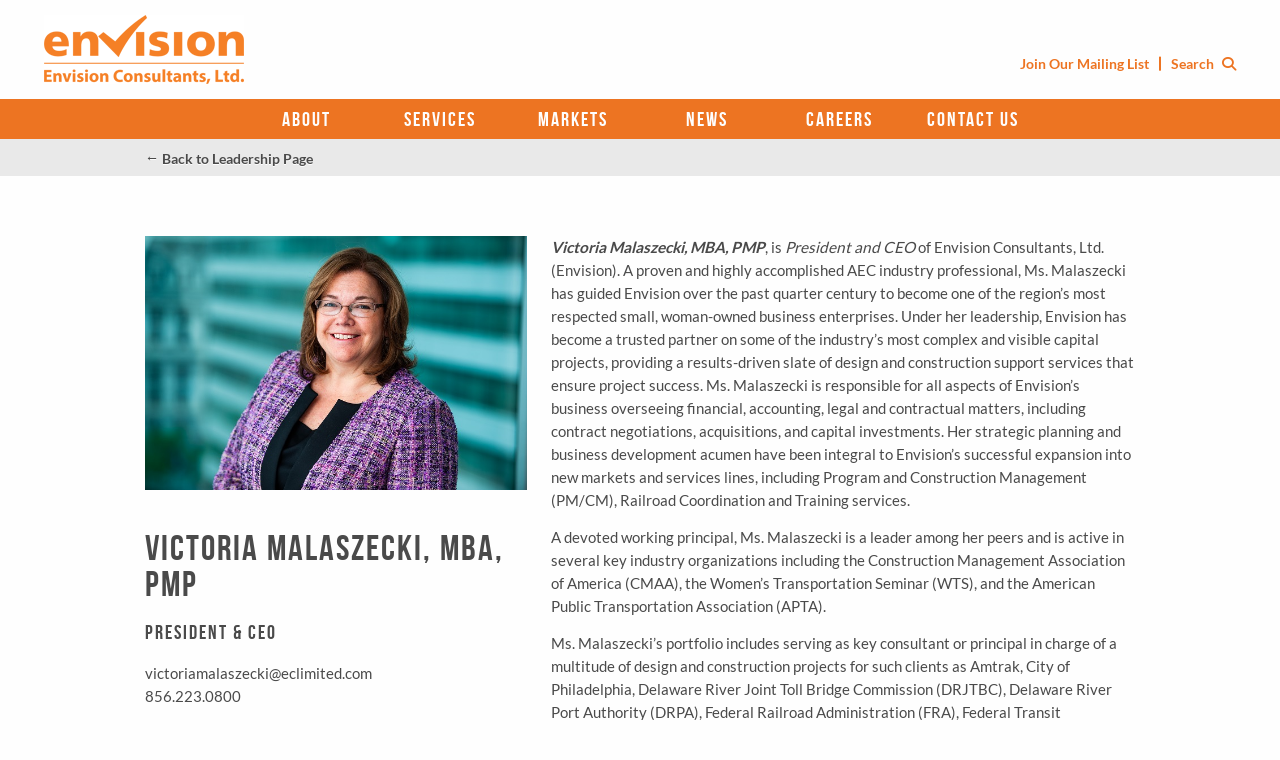

--- FILE ---
content_type: text/html; charset=UTF-8
request_url: https://www.eclimited.com/leadership/victoria-malaszecki/
body_size: 16443
content:
<!doctype html>
	<html class="no-js"  lang="en-US">
	<head>
		<meta charset="UTF-8" /><link rel="preload" href="https://www.eclimited.com/wp-content/cache/fvm/min/1766500940-csse55466f3eb847ddcf62fe344b86eaf4437afd99999e59f5af3d60a95ca990.css" as="style" media="all" />
<link rel="preload" href="https://www.eclimited.com/wp-content/cache/fvm/min/1766500940-css437a67170672f8e501a7348e007eccffe4ea9cc45baea3fd8bd5e153b57ee.css" as="style" media="all" />
<link rel="preload" href="https://www.eclimited.com/wp-content/cache/fvm/min/1766500940-css1b1d3cc6fafcb603cc4db07508367f643605338d22a64b43f5151a318ee32.css" as="style" media="all" />
<link rel="preload" href="https://www.eclimited.com/wp-content/cache/fvm/min/1766500940-csse66eea6b4c27c716165756367ca44e96d0aae21c583ba4cbde411f01d0ec2.css" as="style" media="all" />
<link rel="preload" href="https://www.eclimited.com/wp-content/cache/fvm/min/1766500940-css4833de867e894ed4848511187c8fa8673c61629b86da749b84a1bd6de0692.css" as="style" media="all" />
<link rel="preload" href="https://www.eclimited.com/wp-content/cache/fvm/min/1766500940-cssaf02d95f1b09fae3b36ac41cc3563962adb4d14beaf12a8166ae09164c110.css" as="style" media="all" />
<link rel="preload" href="https://www.eclimited.com/wp-content/cache/fvm/min/1766500940-css786e615f1818ed9c13036ce73f59cf5e0db564e46858909c83407fe003277.css" as="style" media="all" /><script data-cfasync="false">if(navigator.userAgent.match(/MSIE|Internet Explorer/i)||navigator.userAgent.match(/Trident\/7\..*?rv:11/i)){var href=document.location.href;if(!href.match(/[?&]iebrowser/)){if(href.indexOf("?")==-1){if(href.indexOf("#")==-1){document.location.href=href+"?iebrowser=1"}else{document.location.href=href.replace("#","?iebrowser=1#")}}else{if(href.indexOf("#")==-1){document.location.href=href+"&iebrowser=1"}else{document.location.href=href.replace("#","&iebrowser=1#")}}}}</script>
<script data-cfasync="false">class FVMLoader{constructor(e){this.triggerEvents=e,this.eventOptions={passive:!0},this.userEventListener=this.triggerListener.bind(this),this.delayedScripts={normal:[],async:[],defer:[]},this.allJQueries=[]}_addUserInteractionListener(e){this.triggerEvents.forEach(t=>window.addEventListener(t,e.userEventListener,e.eventOptions))}_removeUserInteractionListener(e){this.triggerEvents.forEach(t=>window.removeEventListener(t,e.userEventListener,e.eventOptions))}triggerListener(){this._removeUserInteractionListener(this),"loading"===document.readyState?document.addEventListener("DOMContentLoaded",this._loadEverythingNow.bind(this)):this._loadEverythingNow()}async _loadEverythingNow(){this._runAllDelayedCSS(),this._delayEventListeners(),this._delayJQueryReady(this),this._handleDocumentWrite(),this._registerAllDelayedScripts(),await this._loadScriptsFromList(this.delayedScripts.normal),await this._loadScriptsFromList(this.delayedScripts.defer),await this._loadScriptsFromList(this.delayedScripts.async),await this._triggerDOMContentLoaded(),await this._triggerWindowLoad(),window.dispatchEvent(new Event("wpr-allScriptsLoaded"))}_registerAllDelayedScripts(){document.querySelectorAll("script[type=fvmdelay]").forEach(e=>{e.hasAttribute("src")?e.hasAttribute("async")&&!1!==e.async?this.delayedScripts.async.push(e):e.hasAttribute("defer")&&!1!==e.defer||"module"===e.getAttribute("data-type")?this.delayedScripts.defer.push(e):this.delayedScripts.normal.push(e):this.delayedScripts.normal.push(e)})}_runAllDelayedCSS(){document.querySelectorAll("link[rel=fvmdelay]").forEach(e=>{e.setAttribute("rel","stylesheet")})}async _transformScript(e){return await this._requestAnimFrame(),new Promise(t=>{const n=document.createElement("script");let r;[...e.attributes].forEach(e=>{let t=e.nodeName;"type"!==t&&("data-type"===t&&(t="type",r=e.nodeValue),n.setAttribute(t,e.nodeValue))}),e.hasAttribute("src")?(n.addEventListener("load",t),n.addEventListener("error",t)):(n.text=e.text,t()),e.parentNode.replaceChild(n,e)})}async _loadScriptsFromList(e){const t=e.shift();return t?(await this._transformScript(t),this._loadScriptsFromList(e)):Promise.resolve()}_delayEventListeners(){let e={};function t(t,n){!function(t){function n(n){return e[t].eventsToRewrite.indexOf(n)>=0?"wpr-"+n:n}e[t]||(e[t]={originalFunctions:{add:t.addEventListener,remove:t.removeEventListener},eventsToRewrite:[]},t.addEventListener=function(){arguments[0]=n(arguments[0]),e[t].originalFunctions.add.apply(t,arguments)},t.removeEventListener=function(){arguments[0]=n(arguments[0]),e[t].originalFunctions.remove.apply(t,arguments)})}(t),e[t].eventsToRewrite.push(n)}function n(e,t){let n=e[t];Object.defineProperty(e,t,{get:()=>n||function(){},set(r){e["wpr"+t]=n=r}})}t(document,"DOMContentLoaded"),t(window,"DOMContentLoaded"),t(window,"load"),t(window,"pageshow"),t(document,"readystatechange"),n(document,"onreadystatechange"),n(window,"onload"),n(window,"onpageshow")}_delayJQueryReady(e){let t=window.jQuery;Object.defineProperty(window,"jQuery",{get:()=>t,set(n){if(n&&n.fn&&!e.allJQueries.includes(n)){n.fn.ready=n.fn.init.prototype.ready=function(t){e.domReadyFired?t.bind(document)(n):document.addEventListener("DOMContentLoaded2",()=>t.bind(document)(n))};const t=n.fn.on;n.fn.on=n.fn.init.prototype.on=function(){if(this[0]===window){function e(e){return e.split(" ").map(e=>"load"===e||0===e.indexOf("load.")?"wpr-jquery-load":e).join(" ")}"string"==typeof arguments[0]||arguments[0]instanceof String?arguments[0]=e(arguments[0]):"object"==typeof arguments[0]&&Object.keys(arguments[0]).forEach(t=>{delete Object.assign(arguments[0],{[e(t)]:arguments[0][t]})[t]})}return t.apply(this,arguments),this},e.allJQueries.push(n)}t=n}})}async _triggerDOMContentLoaded(){this.domReadyFired=!0,await this._requestAnimFrame(),document.dispatchEvent(new Event("DOMContentLoaded2")),await this._requestAnimFrame(),window.dispatchEvent(new Event("DOMContentLoaded2")),await this._requestAnimFrame(),document.dispatchEvent(new Event("wpr-readystatechange")),await this._requestAnimFrame(),document.wpronreadystatechange&&document.wpronreadystatechange()}async _triggerWindowLoad(){await this._requestAnimFrame(),window.dispatchEvent(new Event("wpr-load")),await this._requestAnimFrame(),window.wpronload&&window.wpronload(),await this._requestAnimFrame(),this.allJQueries.forEach(e=>e(window).trigger("wpr-jquery-load")),window.dispatchEvent(new Event("wpr-pageshow")),await this._requestAnimFrame(),window.wpronpageshow&&window.wpronpageshow()}_handleDocumentWrite(){const e=new Map;document.write=document.writeln=function(t){const n=document.currentScript,r=document.createRange(),i=n.parentElement;let a=e.get(n);void 0===a&&(a=n.nextSibling,e.set(n,a));const s=document.createDocumentFragment();r.setStart(s,0),s.appendChild(r.createContextualFragment(t)),i.insertBefore(s,a)}}async _requestAnimFrame(){return new Promise(e=>requestAnimationFrame(e))}static run(){const e=new FVMLoader(["keydown","mousemove","touchmove","touchstart","touchend","wheel"]);e._addUserInteractionListener(e)}}FVMLoader.run();</script><meta http-equiv="x-ua-compatible" content="ie=edge"><meta name="viewport" content="width=device-width, initial-scale=1.0" /><title>Victoria Malaszecki, MBA, PMP &#8211; Envision Consultants</title><meta name='robots' content='index, follow, max-image-preview:large, max-snippet:-1, max-video-preview:-1' /><link rel="canonical" href="https://www.eclimited.com/leadership/victoria-malaszecki/" /><meta property="og:locale" content="en_US" /><meta property="og:type" content="article" /><meta property="og:title" content="Victoria Malaszecki, MBA, PMP &#8211; Envision Consultants" /><meta property="og:description" content="Victoria Malaszecki, MBA, PMP, is President and CEO of Envision Consultants, Ltd. (Envision). A proven and highly accomplished AEC industry professional, Ms. Malaszecki has guided Envision over the past quarter century to become one of the region’s most respected small, woman-owned business enterprises. Under her leadership, Envision has become a trusted partner on some of [&hellip;]" /><meta property="og:url" content="https://www.eclimited.com/leadership/victoria-malaszecki/" /><meta property="og:site_name" content="Envision Consultants" /><meta property="article:modified_time" content="2025-12-19T22:14:34+00:00" /><meta property="og:image" content="https://www.eclimited.com/wp-content/uploads/2018/03/Victoria-Malaszecki.jpg" /><meta property="og:image:width" content="675" /><meta property="og:image:height" content="450" /><meta property="og:image:type" content="image/jpeg" /><meta name="twitter:card" content="summary_large_image" /><meta name="twitter:label1" content="Est. reading time" /><meta name="twitter:data1" content="2 minutes" /><script type="application/ld+json" class="yoast-schema-graph">{"@context":"https://schema.org","@graph":[{"@type":"WebPage","@id":"https://www.eclimited.com/leadership/victoria-malaszecki/","url":"https://www.eclimited.com/leadership/victoria-malaszecki/","name":"Victoria Malaszecki, MBA, PMP &#8211; Envision Consultants","isPartOf":{"@id":"https://www.eclimited.com/#website"},"primaryImageOfPage":{"@id":"https://www.eclimited.com/leadership/victoria-malaszecki/#primaryimage"},"image":{"@id":"https://www.eclimited.com/leadership/victoria-malaszecki/#primaryimage"},"thumbnailUrl":"https://www.eclimited.com/wp-content/uploads/2018/03/Victoria-Malaszecki.jpg","datePublished":"2018-03-24T13:11:57+00:00","dateModified":"2025-12-19T22:14:34+00:00","breadcrumb":{"@id":"https://www.eclimited.com/leadership/victoria-malaszecki/#breadcrumb"},"inLanguage":"en-US","potentialAction":[{"@type":"ReadAction","target":["https://www.eclimited.com/leadership/victoria-malaszecki/"]}]},{"@type":"ImageObject","inLanguage":"en-US","@id":"https://www.eclimited.com/leadership/victoria-malaszecki/#primaryimage","url":"https://www.eclimited.com/wp-content/uploads/2018/03/Victoria-Malaszecki.jpg","contentUrl":"https://www.eclimited.com/wp-content/uploads/2018/03/Victoria-Malaszecki.jpg","width":675,"height":450},{"@type":"BreadcrumbList","@id":"https://www.eclimited.com/leadership/victoria-malaszecki/#breadcrumb","itemListElement":[{"@type":"ListItem","position":1,"name":"Home","item":"https://www.eclimited.com/"},{"@type":"ListItem","position":2,"name":"Victoria Malaszecki, MBA, PMP"}]},{"@type":"WebSite","@id":"https://www.eclimited.com/#website","url":"https://www.eclimited.com/","name":"Envision Consultants","description":"","potentialAction":[{"@type":"SearchAction","target":{"@type":"EntryPoint","urlTemplate":"https://www.eclimited.com/?s={search_term_string}"},"query-input":{"@type":"PropertyValueSpecification","valueRequired":true,"valueName":"search_term_string"}}],"inLanguage":"en-US"}]}</script><link rel="alternate" type="application/rss+xml" title="Envision Consultants &raquo; Feed" href="https://www.eclimited.com/feed/" /><link rel="alternate" type="application/rss+xml" title="Envision Consultants &raquo; Comments Feed" href="https://www.eclimited.com/comments/feed/" /><link rel="alternate" type="application/rss+xml" title="Envision Consultants &raquo; Victoria Malaszecki, MBA, PMP Comments Feed" href="https://www.eclimited.com/leadership/victoria-malaszecki/feed/" />
		<script async src="https://www.googletagmanager.com/gtag/js?id=G-EZ6Y88PXW7"></script>
		<script>
		  window.dataLayer = window.dataLayer || [];
		  function gtag(){dataLayer.push(arguments);}
		  gtag('js', new Date());

		  gtag('config', 'G-EZ6Y88PXW7');
		</script>
		
		<script async src="https://www.googletagmanager.com/gtag/js?id=UA-118518355-1"></script>
		<script>
		  window.dataLayer = window.dataLayer || [];
		  function gtag(){dataLayer.push(arguments);}
		  gtag('js', new Date());
		  gtag('config', 'UA-118518355-1');
		</script>
		
		
		
		
        <link rel="shortcut icon" href="https://www.eclimited.com/favicon.ico" />
        
        
        
        
        		
		<link href="https://www.eclimited.com/wp-content/cache/fvm/min/1766500940-csse55466f3eb847ddcf62fe344b86eaf4437afd99999e59f5af3d60a95ca990.css" rel="stylesheet" media="all">
				<script src="https://kit.fontawesome.com/01767eda65.js" crossorigin="anonymous"></script>
		<script src="//ajax.googleapis.com/ajax/libs/jquery/3.2.1/jquery.min.js"></script>
		<script src="https://www.eclimited.com/wp-content/themes/envisionconsultants/js/parallax.min.js"></script>
		<link rel="stylesheet" href="https://www.eclimited.com/wp-content/cache/fvm/min/1766500940-css437a67170672f8e501a7348e007eccffe4ea9cc45baea3fd8bd5e153b57ee.css" media="all">
				

	
	
	
	
	
	
	
	
	
	
	
	
	
	
	
	
	
	







<style id='wp-img-auto-sizes-contain-inline-css' type='text/css' media="all">img:is([sizes=auto i],[sizes^="auto," i]){contain-intrinsic-size:3000px 1500px}</style>
<style id='wp-block-library-inline-css' type='text/css' media="all">:root{--wp-block-synced-color:#7a00df;--wp-block-synced-color--rgb:122,0,223;--wp-bound-block-color:var(--wp-block-synced-color);--wp-editor-canvas-background:#ddd;--wp-admin-theme-color:#007cba;--wp-admin-theme-color--rgb:0,124,186;--wp-admin-theme-color-darker-10:#006ba1;--wp-admin-theme-color-darker-10--rgb:0,107,160.5;--wp-admin-theme-color-darker-20:#005a87;--wp-admin-theme-color-darker-20--rgb:0,90,135;--wp-admin-border-width-focus:2px}@media (min-resolution:192dpi){:root{--wp-admin-border-width-focus:1.5px}}.wp-element-button{cursor:pointer}:root .has-very-light-gray-background-color{background-color:#eee}:root .has-very-dark-gray-background-color{background-color:#313131}:root .has-very-light-gray-color{color:#eee}:root .has-very-dark-gray-color{color:#313131}:root .has-vivid-green-cyan-to-vivid-cyan-blue-gradient-background{background:linear-gradient(135deg,#00d084,#0693e3)}:root .has-purple-crush-gradient-background{background:linear-gradient(135deg,#34e2e4,#4721fb 50%,#ab1dfe)}:root .has-hazy-dawn-gradient-background{background:linear-gradient(135deg,#faaca8,#dad0ec)}:root .has-subdued-olive-gradient-background{background:linear-gradient(135deg,#fafae1,#67a671)}:root .has-atomic-cream-gradient-background{background:linear-gradient(135deg,#fdd79a,#004a59)}:root .has-nightshade-gradient-background{background:linear-gradient(135deg,#330968,#31cdcf)}:root .has-midnight-gradient-background{background:linear-gradient(135deg,#020381,#2874fc)}:root{--wp--preset--font-size--normal:16px;--wp--preset--font-size--huge:42px}.has-regular-font-size{font-size:1em}.has-larger-font-size{font-size:2.625em}.has-normal-font-size{font-size:var(--wp--preset--font-size--normal)}.has-huge-font-size{font-size:var(--wp--preset--font-size--huge)}.has-text-align-center{text-align:center}.has-text-align-left{text-align:left}.has-text-align-right{text-align:right}.has-fit-text{white-space:nowrap!important}#end-resizable-editor-section{display:none}.aligncenter{clear:both}.items-justified-left{justify-content:flex-start}.items-justified-center{justify-content:center}.items-justified-right{justify-content:flex-end}.items-justified-space-between{justify-content:space-between}.screen-reader-text{border:0;clip-path:inset(50%);height:1px;margin:-1px;overflow:hidden;padding:0;position:absolute;width:1px;word-wrap:normal!important}.screen-reader-text:focus{background-color:#ddd;clip-path:none;color:#444;display:block;font-size:1em;height:auto;left:5px;line-height:normal;padding:15px 23px 14px;text-decoration:none;top:5px;width:auto;z-index:100000}html :where(.has-border-color){border-style:solid}html :where([style*=border-top-color]){border-top-style:solid}html :where([style*=border-right-color]){border-right-style:solid}html :where([style*=border-bottom-color]){border-bottom-style:solid}html :where([style*=border-left-color]){border-left-style:solid}html :where([style*=border-width]){border-style:solid}html :where([style*=border-top-width]){border-top-style:solid}html :where([style*=border-right-width]){border-right-style:solid}html :where([style*=border-bottom-width]){border-bottom-style:solid}html :where([style*=border-left-width]){border-left-style:solid}html :where(img[class*=wp-image-]){height:auto;max-width:100%}:where(figure){margin:0 0 1em}html :where(.is-position-sticky){--wp-admin--admin-bar--position-offset:var(--wp-admin--admin-bar--height,0px)}@media screen and (max-width:600px){html :where(.is-position-sticky){--wp-admin--admin-bar--position-offset:0px}}</style><style id='global-styles-inline-css' type='text/css' media="all">:root{--wp--preset--aspect-ratio--square:1;--wp--preset--aspect-ratio--4-3:4/3;--wp--preset--aspect-ratio--3-4:3/4;--wp--preset--aspect-ratio--3-2:3/2;--wp--preset--aspect-ratio--2-3:2/3;--wp--preset--aspect-ratio--16-9:16/9;--wp--preset--aspect-ratio--9-16:9/16;--wp--preset--color--black:#000000;--wp--preset--color--cyan-bluish-gray:#abb8c3;--wp--preset--color--white:#ffffff;--wp--preset--color--pale-pink:#f78da7;--wp--preset--color--vivid-red:#cf2e2e;--wp--preset--color--luminous-vivid-orange:#ff6900;--wp--preset--color--luminous-vivid-amber:#fcb900;--wp--preset--color--light-green-cyan:#7bdcb5;--wp--preset--color--vivid-green-cyan:#00d084;--wp--preset--color--pale-cyan-blue:#8ed1fc;--wp--preset--color--vivid-cyan-blue:#0693e3;--wp--preset--color--vivid-purple:#9b51e0;--wp--preset--gradient--vivid-cyan-blue-to-vivid-purple:linear-gradient(135deg,rgb(6,147,227) 0%,rgb(155,81,224) 100%);--wp--preset--gradient--light-green-cyan-to-vivid-green-cyan:linear-gradient(135deg,rgb(122,220,180) 0%,rgb(0,208,130) 100%);--wp--preset--gradient--luminous-vivid-amber-to-luminous-vivid-orange:linear-gradient(135deg,rgb(252,185,0) 0%,rgb(255,105,0) 100%);--wp--preset--gradient--luminous-vivid-orange-to-vivid-red:linear-gradient(135deg,rgb(255,105,0) 0%,rgb(207,46,46) 100%);--wp--preset--gradient--very-light-gray-to-cyan-bluish-gray:linear-gradient(135deg,rgb(238,238,238) 0%,rgb(169,184,195) 100%);--wp--preset--gradient--cool-to-warm-spectrum:linear-gradient(135deg,rgb(74,234,220) 0%,rgb(151,120,209) 20%,rgb(207,42,186) 40%,rgb(238,44,130) 60%,rgb(251,105,98) 80%,rgb(254,248,76) 100%);--wp--preset--gradient--blush-light-purple:linear-gradient(135deg,rgb(255,206,236) 0%,rgb(152,150,240) 100%);--wp--preset--gradient--blush-bordeaux:linear-gradient(135deg,rgb(254,205,165) 0%,rgb(254,45,45) 50%,rgb(107,0,62) 100%);--wp--preset--gradient--luminous-dusk:linear-gradient(135deg,rgb(255,203,112) 0%,rgb(199,81,192) 50%,rgb(65,88,208) 100%);--wp--preset--gradient--pale-ocean:linear-gradient(135deg,rgb(255,245,203) 0%,rgb(182,227,212) 50%,rgb(51,167,181) 100%);--wp--preset--gradient--electric-grass:linear-gradient(135deg,rgb(202,248,128) 0%,rgb(113,206,126) 100%);--wp--preset--gradient--midnight:linear-gradient(135deg,rgb(2,3,129) 0%,rgb(40,116,252) 100%);--wp--preset--font-size--small:13px;--wp--preset--font-size--medium:20px;--wp--preset--font-size--large:36px;--wp--preset--font-size--x-large:42px;--wp--preset--spacing--20:0.44rem;--wp--preset--spacing--30:0.67rem;--wp--preset--spacing--40:1rem;--wp--preset--spacing--50:1.5rem;--wp--preset--spacing--60:2.25rem;--wp--preset--spacing--70:3.38rem;--wp--preset--spacing--80:5.06rem;--wp--preset--shadow--natural:6px 6px 9px rgba(0, 0, 0, 0.2);--wp--preset--shadow--deep:12px 12px 50px rgba(0, 0, 0, 0.4);--wp--preset--shadow--sharp:6px 6px 0px rgba(0, 0, 0, 0.2);--wp--preset--shadow--outlined:6px 6px 0px -3px rgb(255, 255, 255), 6px 6px rgb(0, 0, 0);--wp--preset--shadow--crisp:6px 6px 0px rgb(0, 0, 0)}:where(.is-layout-flex){gap:.5em}:where(.is-layout-grid){gap:.5em}body .is-layout-flex{display:flex}.is-layout-flex{flex-wrap:wrap;align-items:center}.is-layout-flex>:is(*,div){margin:0}body .is-layout-grid{display:grid}.is-layout-grid>:is(*,div){margin:0}:where(.wp-block-columns.is-layout-flex){gap:2em}:where(.wp-block-columns.is-layout-grid){gap:2em}:where(.wp-block-post-template.is-layout-flex){gap:1.25em}:where(.wp-block-post-template.is-layout-grid){gap:1.25em}.has-black-color{color:var(--wp--preset--color--black)!important}.has-cyan-bluish-gray-color{color:var(--wp--preset--color--cyan-bluish-gray)!important}.has-white-color{color:var(--wp--preset--color--white)!important}.has-pale-pink-color{color:var(--wp--preset--color--pale-pink)!important}.has-vivid-red-color{color:var(--wp--preset--color--vivid-red)!important}.has-luminous-vivid-orange-color{color:var(--wp--preset--color--luminous-vivid-orange)!important}.has-luminous-vivid-amber-color{color:var(--wp--preset--color--luminous-vivid-amber)!important}.has-light-green-cyan-color{color:var(--wp--preset--color--light-green-cyan)!important}.has-vivid-green-cyan-color{color:var(--wp--preset--color--vivid-green-cyan)!important}.has-pale-cyan-blue-color{color:var(--wp--preset--color--pale-cyan-blue)!important}.has-vivid-cyan-blue-color{color:var(--wp--preset--color--vivid-cyan-blue)!important}.has-vivid-purple-color{color:var(--wp--preset--color--vivid-purple)!important}.has-black-background-color{background-color:var(--wp--preset--color--black)!important}.has-cyan-bluish-gray-background-color{background-color:var(--wp--preset--color--cyan-bluish-gray)!important}.has-white-background-color{background-color:var(--wp--preset--color--white)!important}.has-pale-pink-background-color{background-color:var(--wp--preset--color--pale-pink)!important}.has-vivid-red-background-color{background-color:var(--wp--preset--color--vivid-red)!important}.has-luminous-vivid-orange-background-color{background-color:var(--wp--preset--color--luminous-vivid-orange)!important}.has-luminous-vivid-amber-background-color{background-color:var(--wp--preset--color--luminous-vivid-amber)!important}.has-light-green-cyan-background-color{background-color:var(--wp--preset--color--light-green-cyan)!important}.has-vivid-green-cyan-background-color{background-color:var(--wp--preset--color--vivid-green-cyan)!important}.has-pale-cyan-blue-background-color{background-color:var(--wp--preset--color--pale-cyan-blue)!important}.has-vivid-cyan-blue-background-color{background-color:var(--wp--preset--color--vivid-cyan-blue)!important}.has-vivid-purple-background-color{background-color:var(--wp--preset--color--vivid-purple)!important}.has-black-border-color{border-color:var(--wp--preset--color--black)!important}.has-cyan-bluish-gray-border-color{border-color:var(--wp--preset--color--cyan-bluish-gray)!important}.has-white-border-color{border-color:var(--wp--preset--color--white)!important}.has-pale-pink-border-color{border-color:var(--wp--preset--color--pale-pink)!important}.has-vivid-red-border-color{border-color:var(--wp--preset--color--vivid-red)!important}.has-luminous-vivid-orange-border-color{border-color:var(--wp--preset--color--luminous-vivid-orange)!important}.has-luminous-vivid-amber-border-color{border-color:var(--wp--preset--color--luminous-vivid-amber)!important}.has-light-green-cyan-border-color{border-color:var(--wp--preset--color--light-green-cyan)!important}.has-vivid-green-cyan-border-color{border-color:var(--wp--preset--color--vivid-green-cyan)!important}.has-pale-cyan-blue-border-color{border-color:var(--wp--preset--color--pale-cyan-blue)!important}.has-vivid-cyan-blue-border-color{border-color:var(--wp--preset--color--vivid-cyan-blue)!important}.has-vivid-purple-border-color{border-color:var(--wp--preset--color--vivid-purple)!important}.has-vivid-cyan-blue-to-vivid-purple-gradient-background{background:var(--wp--preset--gradient--vivid-cyan-blue-to-vivid-purple)!important}.has-light-green-cyan-to-vivid-green-cyan-gradient-background{background:var(--wp--preset--gradient--light-green-cyan-to-vivid-green-cyan)!important}.has-luminous-vivid-amber-to-luminous-vivid-orange-gradient-background{background:var(--wp--preset--gradient--luminous-vivid-amber-to-luminous-vivid-orange)!important}.has-luminous-vivid-orange-to-vivid-red-gradient-background{background:var(--wp--preset--gradient--luminous-vivid-orange-to-vivid-red)!important}.has-very-light-gray-to-cyan-bluish-gray-gradient-background{background:var(--wp--preset--gradient--very-light-gray-to-cyan-bluish-gray)!important}.has-cool-to-warm-spectrum-gradient-background{background:var(--wp--preset--gradient--cool-to-warm-spectrum)!important}.has-blush-light-purple-gradient-background{background:var(--wp--preset--gradient--blush-light-purple)!important}.has-blush-bordeaux-gradient-background{background:var(--wp--preset--gradient--blush-bordeaux)!important}.has-luminous-dusk-gradient-background{background:var(--wp--preset--gradient--luminous-dusk)!important}.has-pale-ocean-gradient-background{background:var(--wp--preset--gradient--pale-ocean)!important}.has-electric-grass-gradient-background{background:var(--wp--preset--gradient--electric-grass)!important}.has-midnight-gradient-background{background:var(--wp--preset--gradient--midnight)!important}.has-small-font-size{font-size:var(--wp--preset--font-size--small)!important}.has-medium-font-size{font-size:var(--wp--preset--font-size--medium)!important}.has-large-font-size{font-size:var(--wp--preset--font-size--large)!important}.has-x-large-font-size{font-size:var(--wp--preset--font-size--x-large)!important}</style>

<style id='classic-theme-styles-inline-css' type='text/css' media="all">/*! This file is auto-generated */
.wp-block-button__link{color:#fff;background-color:#32373c;border-radius:9999px;box-shadow:none;text-decoration:none;padding:calc(.667em + 2px) calc(1.333em + 2px);font-size:1.125em}.wp-block-file__button{background:#32373c;color:#fff;text-decoration:none}</style>
<link rel='stylesheet' id='page-list-style-css' href='https://www.eclimited.com/wp-content/cache/fvm/min/1766500940-css1b1d3cc6fafcb603cc4db07508367f643605338d22a64b43f5151a318ee32.css' type='text/css' media='all' />
<style id='responsive-menu-inline-css' type='text/css' media="all">#rmp_menu_trigger-7109{width:55px;height:45px;position:absolute;top:153px;border-radius:5px;display:none;text-decoration:none;right:2%;background:#ed7422;transition:transform 0.5s,background-color 0.5s}#rmp_menu_trigger-7109:hover,#rmp_menu_trigger-7109:focus{background:#ed7422;text-decoration:unset}#rmp_menu_trigger-7109.is-active{background:#ed7422}#rmp_menu_trigger-7109 .rmp-trigger-box{width:25px;color:#fff}#rmp_menu_trigger-7109 .rmp-trigger-icon-active,#rmp_menu_trigger-7109 .rmp-trigger-text-open{display:none}#rmp_menu_trigger-7109.is-active .rmp-trigger-icon-active,#rmp_menu_trigger-7109.is-active .rmp-trigger-text-open{display:inline}#rmp_menu_trigger-7109.is-active .rmp-trigger-icon-inactive,#rmp_menu_trigger-7109.is-active .rmp-trigger-text{display:none}#rmp_menu_trigger-7109 .rmp-trigger-label{color:#fff;pointer-events:none;line-height:13px;font-family:inherit;font-size:14px;display:inline;text-transform:inherit}#rmp_menu_trigger-7109 .rmp-trigger-label.rmp-trigger-label-top{display:block;margin-bottom:12px}#rmp_menu_trigger-7109 .rmp-trigger-label.rmp-trigger-label-bottom{display:block;margin-top:12px}#rmp_menu_trigger-7109 .responsive-menu-pro-inner{display:block}#rmp_menu_trigger-7109 .rmp-trigger-icon-inactive .rmp-font-icon{color:#fff}#rmp_menu_trigger-7109 .responsive-menu-pro-inner,#rmp_menu_trigger-7109 .responsive-menu-pro-inner::before,#rmp_menu_trigger-7109 .responsive-menu-pro-inner::after{width:25px;height:3px;background-color:#fff;border-radius:4px;position:absolute}#rmp_menu_trigger-7109 .rmp-trigger-icon-active .rmp-font-icon{color:#fff}#rmp_menu_trigger-7109.is-active .responsive-menu-pro-inner,#rmp_menu_trigger-7109.is-active .responsive-menu-pro-inner::before,#rmp_menu_trigger-7109.is-active .responsive-menu-pro-inner::after{background-color:#fff}#rmp_menu_trigger-7109:hover .rmp-trigger-icon-inactive .rmp-font-icon{color:#fff}#rmp_menu_trigger-7109:not(.is-active):hover .responsive-menu-pro-inner,#rmp_menu_trigger-7109:not(.is-active):hover .responsive-menu-pro-inner::before,#rmp_menu_trigger-7109:not(.is-active):hover .responsive-menu-pro-inner::after{background-color:#fff}#rmp_menu_trigger-7109 .responsive-menu-pro-inner::before{top:10px}#rmp_menu_trigger-7109 .responsive-menu-pro-inner::after{bottom:10px}#rmp_menu_trigger-7109.is-active .responsive-menu-pro-inner::after{bottom:0}@media screen and (max-width:767px){#rmp_menu_trigger-7109{display:block}#rmp-container-7109{position:fixed;top:0;margin:0;transition:transform 0.5s;overflow:auto;display:block;width:75%;background-color:#ed7422;background-image:url("");height:100%;left:0;padding-top:0;padding-left:0;padding-bottom:0;padding-right:0}#rmp-menu-wrap-7109{padding-top:0;padding-left:0;padding-bottom:0;padding-right:0;background-color:#ed7422}#rmp-menu-wrap-7109 .rmp-menu,#rmp-menu-wrap-7109 .rmp-submenu{width:100%;box-sizing:border-box;margin:0;padding:0}#rmp-menu-wrap-7109 .rmp-submenu-depth-1 .rmp-menu-item-link{padding-left:10%}#rmp-menu-wrap-7109 .rmp-submenu-depth-2 .rmp-menu-item-link{padding-left:15%}#rmp-menu-wrap-7109 .rmp-submenu-depth-3 .rmp-menu-item-link{padding-left:20%}#rmp-menu-wrap-7109 .rmp-submenu-depth-4 .rmp-menu-item-link{padding-left:25%}#rmp-menu-wrap-7109 .rmp-submenu.rmp-submenu-open{display:block}#rmp-menu-wrap-7109 .rmp-menu-item{width:100%;list-style:none;margin:0}#rmp-menu-wrap-7109 .rmp-menu-item-link{height:40px;line-height:40px;font-size:13px;border-bottom:1px solid #fff;font-family:inherit;color:#fff;text-align:left;background-color:#ed7422;font-weight:400;letter-spacing:0;display:block;box-sizing:border-box;width:100%;text-decoration:none;position:relative;overflow:hidden;transition:background-color 0.5s,border-color 0.5s,0.5s;padding:0 5%;padding-right:50px}#rmp-menu-wrap-7109 .rmp-menu-item-link:after,#rmp-menu-wrap-7109 .rmp-menu-item-link:before{display:none}#rmp-menu-wrap-7109 .rmp-menu-item-link:hover,#rmp-menu-wrap-7109 .rmp-menu-item-link:focus{color:#fff;border-color:#fff;background-color:#ed7422}#rmp-menu-wrap-7109 .rmp-menu-item-link:focus{outline:none;border-color:unset;box-shadow:unset}#rmp-menu-wrap-7109 .rmp-menu-item-link .rmp-font-icon{height:40px;line-height:40px;margin-right:10px;font-size:13px}#rmp-menu-wrap-7109 .rmp-menu-current-item .rmp-menu-item-link{color:#fff;border-color:#ed7422;background-color:#ed7422}#rmp-menu-wrap-7109 .rmp-menu-current-item .rmp-menu-item-link:hover,#rmp-menu-wrap-7109 .rmp-menu-current-item .rmp-menu-item-link:focus{color:#fff;border-color:#fff;background-color:#ed7422}#rmp-menu-wrap-7109 .rmp-menu-subarrow{position:absolute;top:0;bottom:0;text-align:center;overflow:hidden;background-size:cover;overflow:hidden;right:0;border-left-style:solid;border-left-color:#fff;border-left-width:1px;height:40px;width:40px;color:#fff;background-color:#ed7422}#rmp-menu-wrap-7109 .rmp-menu-subarrow svg{fill:#fff}#rmp-menu-wrap-7109 .rmp-menu-subarrow:hover{color:#fff;border-color:#fff;background-color:#ed7422}#rmp-menu-wrap-7109 .rmp-menu-subarrow:hover svg{fill:#fff}#rmp-menu-wrap-7109 .rmp-menu-subarrow .rmp-font-icon{margin-right:unset}#rmp-menu-wrap-7109 .rmp-menu-subarrow *{vertical-align:middle;line-height:40px}#rmp-menu-wrap-7109 .rmp-menu-subarrow-active{display:block;background-size:cover;color:#fff;border-color:#fff;background-color:#ed7422}#rmp-menu-wrap-7109 .rmp-menu-subarrow-active svg{fill:#fff}#rmp-menu-wrap-7109 .rmp-menu-subarrow-active:hover{color:#fff;border-color:#fff;background-color:#ed7422}#rmp-menu-wrap-7109 .rmp-menu-subarrow-active:hover svg{fill:#fff}#rmp-menu-wrap-7109 .rmp-submenu{display:none}#rmp-menu-wrap-7109 .rmp-submenu .rmp-menu-item-link{height:40px;line-height:40px;letter-spacing:0;font-size:13px;border-bottom:1px solid #fff;font-family:inherit;font-weight:400;color:#fff;text-align:left;background-color:#ed7422}#rmp-menu-wrap-7109 .rmp-submenu .rmp-menu-item-link:hover,#rmp-menu-wrap-7109 .rmp-submenu .rmp-menu-item-link:focus{color:#fff;border-color:#fff;background-color:#ed7422}#rmp-menu-wrap-7109 .rmp-submenu .rmp-menu-current-item .rmp-menu-item-link{color:#fff;border-color:#fff;background-color:#ed7422}#rmp-menu-wrap-7109 .rmp-submenu .rmp-menu-current-item .rmp-menu-item-link:hover,#rmp-menu-wrap-7109 .rmp-submenu .rmp-menu-current-item .rmp-menu-item-link:focus{color:#fff;border-color:#fff;background-color:#ed7422}#rmp-menu-wrap-7109 .rmp-submenu .rmp-menu-subarrow{right:0;border-right:unset;border-left-style:solid;border-left-color:#fff;border-left-width:1px;height:40px;line-height:40px;width:40px;color:#fff;background-color:#212121}#rmp-menu-wrap-7109 .rmp-submenu .rmp-menu-subarrow:hover{color:#fff;border-color:#fff;background-color:#3f3f3f}#rmp-menu-wrap-7109 .rmp-submenu .rmp-menu-subarrow-active{color:#fff;border-color:#fff;background-color:#212121}#rmp-menu-wrap-7109 .rmp-submenu .rmp-menu-subarrow-active:hover{color:#fff;border-color:#fff;background-color:#3f3f3f}#rmp-menu-wrap-7109 .rmp-menu-item-description{margin:0;padding:5px 5%;opacity:.8;color:#fff}#rmp-search-box-7109{display:block;padding-top:0;padding-left:5%;padding-bottom:0;padding-right:5%}#rmp-search-box-7109 .rmp-search-form{margin:0}#rmp-search-box-7109 .rmp-search-box{background:#fff;border:1px solid #dadada;color:#333;width:100%;padding:0 5%;border-radius:30px;height:45px;-webkit-appearance:none}#rmp-search-box-7109 .rmp-search-box::placeholder{color:#c7c7cd}#rmp-search-box-7109 .rmp-search-box:focus{background-color:#fff;outline:2px solid #dadada;color:#333}#rmp-menu-title-7109{background-color:#ed7422;color:#fff;text-align:left;font-size:13px;padding-top:10%;padding-left:5%;padding-bottom:0%;padding-right:5%;font-weight:400;transition:background-color 0.5s,border-color 0.5s,color 0.5s}#rmp-menu-title-7109:hover{background-color:#ed7422;color:#fff}#rmp-menu-title-7109>.rmp-menu-title-link{color:#fff;width:100%;background-color:unset;text-decoration:none}#rmp-menu-title-7109>.rmp-menu-title-link:hover{color:#fff}#rmp-menu-title-7109 .rmp-font-icon{font-size:13px}#rmp-menu-additional-content-7109{padding-top:0;padding-left:5%;padding-bottom:0;padding-right:5%;color:#fff;text-align:center;font-size:16px}}.rmp-container{display:none;visibility:visible;padding:0 0 0 0;z-index:99998;transition:all 0.3s}.rmp-container.rmp-fade-top,.rmp-container.rmp-fade-left,.rmp-container.rmp-fade-right,.rmp-container.rmp-fade-bottom{display:none}.rmp-container.rmp-slide-left,.rmp-container.rmp-push-left{transform:translateX(-100%);-ms-transform:translateX(-100%);-webkit-transform:translateX(-100%);-moz-transform:translateX(-100%)}.rmp-container.rmp-slide-left.rmp-menu-open,.rmp-container.rmp-push-left.rmp-menu-open{transform:translateX(0);-ms-transform:translateX(0);-webkit-transform:translateX(0);-moz-transform:translateX(0)}.rmp-container.rmp-slide-right,.rmp-container.rmp-push-right{transform:translateX(100%);-ms-transform:translateX(100%);-webkit-transform:translateX(100%);-moz-transform:translateX(100%)}.rmp-container.rmp-slide-right.rmp-menu-open,.rmp-container.rmp-push-right.rmp-menu-open{transform:translateX(0);-ms-transform:translateX(0);-webkit-transform:translateX(0);-moz-transform:translateX(0)}.rmp-container.rmp-slide-top,.rmp-container.rmp-push-top{transform:translateY(-100%);-ms-transform:translateY(-100%);-webkit-transform:translateY(-100%);-moz-transform:translateY(-100%)}.rmp-container.rmp-slide-top.rmp-menu-open,.rmp-container.rmp-push-top.rmp-menu-open{transform:translateY(0);-ms-transform:translateY(0);-webkit-transform:translateY(0);-moz-transform:translateY(0)}.rmp-container.rmp-slide-bottom,.rmp-container.rmp-push-bottom{transform:translateY(100%);-ms-transform:translateY(100%);-webkit-transform:translateY(100%);-moz-transform:translateY(100%)}.rmp-container.rmp-slide-bottom.rmp-menu-open,.rmp-container.rmp-push-bottom.rmp-menu-open{transform:translateX(0);-ms-transform:translateX(0);-webkit-transform:translateX(0);-moz-transform:translateX(0)}.rmp-container::-webkit-scrollbar{width:0}.rmp-container ::-webkit-scrollbar-track{box-shadow:inset 0 0 5px transparent}.rmp-container ::-webkit-scrollbar-thumb{background:transparent}.rmp-container ::-webkit-scrollbar-thumb:hover{background:transparent}.rmp-container .rmp-menu-wrap .rmp-menu{transition:none;border-radius:0;box-shadow:none;background:none;border:0;bottom:auto;box-sizing:border-box;clip:auto;color:#666;display:block;float:none;font-family:inherit;font-size:14px;height:auto;left:auto;line-height:1.7;list-style-type:none;margin:0;min-height:auto;max-height:none;opacity:1;outline:none;overflow:visible;padding:0;position:relative;pointer-events:auto;right:auto;text-align:left;text-decoration:none;text-indent:0;text-transform:none;transform:none;top:auto;visibility:inherit;width:auto;word-wrap:break-word;white-space:normal}.rmp-container .rmp-menu-additional-content{display:block;word-break:break-word}.rmp-container .rmp-menu-title{display:flex;flex-direction:column}.rmp-container .rmp-menu-title .rmp-menu-title-image{max-width:100%;margin-bottom:15px;display:block;margin:auto;margin-bottom:15px}button.rmp_menu_trigger{z-index:999999;overflow:hidden;outline:none;border:0;display:none;margin:0;transition:transform 0.5s,background-color 0.5s;padding:0}button.rmp_menu_trigger .responsive-menu-pro-inner::before,button.rmp_menu_trigger .responsive-menu-pro-inner::after{content:"";display:block}button.rmp_menu_trigger .responsive-menu-pro-inner::before{top:10px}button.rmp_menu_trigger .responsive-menu-pro-inner::after{bottom:10px}button.rmp_menu_trigger .rmp-trigger-box{width:40px;display:inline-block;position:relative;pointer-events:none;vertical-align:super}.admin-bar .rmp-container,.admin-bar .rmp_menu_trigger{margin-top:32px!important}@media screen and (max-width:782px){.admin-bar .rmp-container,.admin-bar .rmp_menu_trigger{margin-top:46px!important}}.rmp-menu-trigger-boring .responsive-menu-pro-inner{transition-property:none}.rmp-menu-trigger-boring .responsive-menu-pro-inner::after,.rmp-menu-trigger-boring .responsive-menu-pro-inner::before{transition-property:none}.rmp-menu-trigger-boring.is-active .responsive-menu-pro-inner{transform:rotate(45deg)}.rmp-menu-trigger-boring.is-active .responsive-menu-pro-inner:before{top:0;opacity:0}.rmp-menu-trigger-boring.is-active .responsive-menu-pro-inner:after{bottom:0;transform:rotate(-90deg)}</style>
<link rel='stylesheet' id='dashicons-css' href='https://www.eclimited.com/wp-content/cache/fvm/min/1766500940-csse66eea6b4c27c716165756367ca44e96d0aae21c583ba4cbde411f01d0ec2.css' type='text/css' media='all' />
<link rel='stylesheet' id='wp-pagenavi-css' href='https://www.eclimited.com/wp-content/cache/fvm/min/1766500940-css4833de867e894ed4848511187c8fa8673c61629b86da749b84a1bd6de0692.css' type='text/css' media='all' />
<link rel='stylesheet' id='wpgdprc.css-css' href='https://www.eclimited.com/wp-content/cache/fvm/min/1766500940-cssaf02d95f1b09fae3b36ac41cc3563962adb4d14beaf12a8166ae09164c110.css' type='text/css' media='all' />
<style id='wpgdprc.css-inline-css' type='text/css' media="all">div.wpgdprc .wpgdprc-switch .wpgdprc-switch-inner:before{content:'Yes'}div.wpgdprc .wpgdprc-switch .wpgdprc-switch-inner:after{content:'No'}</style>
<script type="text/javascript" src="https://www.eclimited.com/wp-includes/js/jquery/jquery.min.js?ver=3.7.1" id="jquery-core-js"></script>
<script type="text/javascript" src="https://www.eclimited.com/wp-includes/js/jquery/jquery-migrate.min.js?ver=3.4.1" id="jquery-migrate-js"></script>
<script type="text/javascript" id="rmp_menu_scripts-js-extra">
/* <![CDATA[ */
var rmp_menu = {"ajaxURL":"https://www.eclimited.com/wp-admin/admin-ajax.php","wp_nonce":"1f6478b507","menu":[{"menu_theme":null,"theme_type":"default","theme_location_menu":"","submenu_submenu_arrow_width":"40","submenu_submenu_arrow_width_unit":"px","submenu_submenu_arrow_height":"40","submenu_submenu_arrow_height_unit":"px","submenu_arrow_position":"right","submenu_sub_arrow_background_colour":"#212121","submenu_sub_arrow_background_hover_colour":"#3f3f3f","submenu_sub_arrow_background_colour_active":"#212121","submenu_sub_arrow_background_hover_colour_active":"#3f3f3f","submenu_sub_arrow_border_width":"1","submenu_sub_arrow_border_width_unit":"px","submenu_sub_arrow_border_colour":"#ffffff","submenu_sub_arrow_border_hover_colour":"#ffffff","submenu_sub_arrow_border_colour_active":"#ffffff","submenu_sub_arrow_border_hover_colour_active":"#ffffff","submenu_sub_arrow_shape_colour":"#ffffff","submenu_sub_arrow_shape_hover_colour":"#ffffff","submenu_sub_arrow_shape_colour_active":"#ffffff","submenu_sub_arrow_shape_hover_colour_active":"#ffffff","use_header_bar":"off","header_bar_items_order":"{\"logo\":\"on\",\"title\":\"on\",\"search\":\"on\",\"html content\":\"on\"}","header_bar_title":"","header_bar_html_content":"","header_bar_logo":"","header_bar_logo_link":"","header_bar_logo_width":"","header_bar_logo_width_unit":"%","header_bar_logo_height":"","header_bar_logo_height_unit":"px","header_bar_height":"80","header_bar_height_unit":"px","header_bar_padding":{"top":"0px","right":"5%","bottom":"0px","left":"5%"},"header_bar_font":"","header_bar_font_size":"14","header_bar_font_size_unit":"px","header_bar_text_color":"#ffffff","header_bar_background_color":"#ffffff","header_bar_breakpoint":"800","header_bar_position_type":"fixed","header_bar_adjust_page":null,"header_bar_scroll_enable":"off","header_bar_scroll_background_color":"#36bdf6","mobile_breakpoint":"600","tablet_breakpoint":"767","transition_speed":"0.5","sub_menu_speed":"0.2","show_menu_on_page_load":"","menu_disable_scrolling":"off","menu_overlay":"off","menu_overlay_colour":"rgba(0, 0, 0, 0.7)","desktop_menu_width":"","desktop_menu_width_unit":"%","desktop_menu_positioning":"fixed","desktop_menu_side":"","desktop_menu_to_hide":"","use_current_theme_location":"off","mega_menu":{"225":"off","227":"off","229":"off","228":"off","226":"off"},"desktop_submenu_open_animation":"none","desktop_submenu_open_animation_speed":"100ms","desktop_submenu_open_on_click":"off","desktop_menu_hide_and_show":"off","menu_name":"Default Menu","menu_to_use":"main-menu","different_menu_for_mobile":"off","menu_to_use_in_mobile":"main-menu","use_mobile_menu":"on","use_tablet_menu":"on","use_desktop_menu":"","menu_display_on":"all-pages","menu_to_hide":"","submenu_descriptions_on":"","custom_walker":"","menu_background_colour":"#ed7422","menu_depth":"5","smooth_scroll_on":"off","smooth_scroll_speed":"500","menu_font_icons":[],"menu_links_height":"40","menu_links_height_unit":"px","menu_links_line_height":"40","menu_links_line_height_unit":"px","menu_depth_0":"5","menu_depth_0_unit":"%","menu_font_size":"13","menu_font_size_unit":"px","menu_font":"","menu_font_weight":"normal","menu_text_alignment":"left","menu_text_letter_spacing":"","menu_word_wrap":"off","menu_link_colour":"#ffffff","menu_link_hover_colour":"#ffffff","menu_current_link_colour":"#ffffff","menu_current_link_hover_colour":"#ffffff","menu_item_background_colour":"#ed7422","menu_item_background_hover_colour":"#ed7422","menu_current_item_background_colour":"#ed7422","menu_current_item_background_hover_colour":"#ed7422","menu_border_width":"1","menu_border_width_unit":"px","menu_item_border_colour":"#ffffff","menu_item_border_colour_hover":"#ffffff","menu_current_item_border_colour":"#ed7422","menu_current_item_border_hover_colour":"#ffffff","submenu_links_height":"40","submenu_links_height_unit":"px","submenu_links_line_height":"40","submenu_links_line_height_unit":"px","menu_depth_side":"left","menu_depth_1":"10","menu_depth_1_unit":"%","menu_depth_2":"15","menu_depth_2_unit":"%","menu_depth_3":"20","menu_depth_3_unit":"%","menu_depth_4":"25","menu_depth_4_unit":"%","submenu_item_background_colour":"#ed7422","submenu_item_background_hover_colour":"#ed7422","submenu_current_item_background_colour":"#ed7422","submenu_current_item_background_hover_colour":"#ed7422","submenu_border_width":"1","submenu_border_width_unit":"px","submenu_item_border_colour":"#ffffff","submenu_item_border_colour_hover":"#ffffff","submenu_current_item_border_colour":"#ffffff","submenu_current_item_border_hover_colour":"#ffffff","submenu_font_size":"13","submenu_font_size_unit":"px","submenu_font":"","submenu_font_weight":"normal","submenu_text_letter_spacing":"","submenu_text_alignment":"left","submenu_link_colour":"#ffffff","submenu_link_hover_colour":"#ffffff","submenu_current_link_colour":"#ffffff","submenu_current_link_hover_colour":"#ffffff","inactive_arrow_shape":"\u25bc","active_arrow_shape":"\u25b2","inactive_arrow_font_icon":"","active_arrow_font_icon":"","inactive_arrow_image":"","active_arrow_image":"","submenu_arrow_width":"40","submenu_arrow_width_unit":"px","submenu_arrow_height":"40","submenu_arrow_height_unit":"px","arrow_position":"right","menu_sub_arrow_shape_colour":"#ffffff","menu_sub_arrow_shape_hover_colour":"#ffffff","menu_sub_arrow_shape_colour_active":"#ffffff","menu_sub_arrow_shape_hover_colour_active":"#ffffff","menu_sub_arrow_border_width":"1","menu_sub_arrow_border_width_unit":"px","menu_sub_arrow_border_colour":"#ffffff","menu_sub_arrow_border_hover_colour":"#ffffff","menu_sub_arrow_border_colour_active":"#ffffff","menu_sub_arrow_border_hover_colour_active":"#ffffff","menu_sub_arrow_background_colour":"#ed7422","menu_sub_arrow_background_hover_colour":"#ed7422","menu_sub_arrow_background_colour_active":"#ed7422","menu_sub_arrow_background_hover_colour_active":"#ed7422","fade_submenus":"off","fade_submenus_side":"left","fade_submenus_delay":"100","fade_submenus_speed":"500","use_slide_effect":"off","slide_effect_back_to_text":"Back","accordion_animation":"off","auto_expand_all_submenus":"off","auto_expand_current_submenus":"off","menu_item_click_to_trigger_submenu":"off","button_width":"55","button_width_unit":"px","button_height":"45","button_height_unit":"px","button_background_colour":"#ed7422","button_background_colour_hover":"#ed7422","button_background_colour_active":"#ed7422","toggle_button_border_radius":"5","button_transparent_background":"off","button_left_or_right":"right","button_position_type":"absolute","button_distance_from_side":"2","button_distance_from_side_unit":"%","button_top":"153","button_top_unit":"px","button_push_with_animation":"off","button_click_animation":"boring","button_line_margin":"5","button_line_margin_unit":"px","button_line_width":"25","button_line_width_unit":"px","button_line_height":"3","button_line_height_unit":"px","button_line_colour":"#ffffff","button_line_colour_hover":"#ffffff","button_line_colour_active":"#ffffff","button_font_icon":"","button_font_icon_when_clicked":"","button_image":"","button_image_when_clicked":"","button_title":"","button_title_open":"","button_title_position":"left","menu_container_columns":"","button_font":"","button_font_size":"14","button_font_size_unit":"px","button_title_line_height":"13","button_title_line_height_unit":"px","button_text_colour":"#ffffff","button_trigger_type_click":"on","button_trigger_type_hover":"off","button_click_trigger":"#responsive-menu-button","items_order":{"title":"on","menu":"on","search":"","additional content":"on"},"menu_title":"","menu_title_link":"","menu_title_link_location":"_self","menu_title_image":"","menu_title_font_icon":"","menu_title_section_padding":{"top":"10%","right":"5%","bottom":"0%","left":"5%"},"menu_title_background_colour":"#ed7422","menu_title_background_hover_colour":"#ed7422","menu_title_font_size":"13","menu_title_font_size_unit":"px","menu_title_alignment":"left","menu_title_font_weight":"400","menu_title_font_family":"","menu_title_colour":"#ffffff","menu_title_hover_colour":"#ffffff","menu_title_image_width":"","menu_title_image_width_unit":"%","menu_title_image_height":"","menu_title_image_height_unit":"px","menu_additional_content":"","menu_additional_section_padding":{"left":"5%","top":"0px","right":"5%","bottom":"0px"},"menu_additional_content_font_size":"16","menu_additional_content_font_size_unit":"px","menu_additional_content_alignment":"center","menu_additional_content_colour":"#ffffff","menu_search_box_text":"Search","menu_search_box_code":"","menu_search_section_padding":{"left":"5%","top":"0px","right":"5%","bottom":"0px"},"menu_search_box_height":"45","menu_search_box_height_unit":"px","menu_search_box_border_radius":"30","menu_search_box_text_colour":"#333333","menu_search_box_background_colour":"#ffffff","menu_search_box_placeholder_colour":"#c7c7cd","menu_search_box_border_colour":"#dadada","menu_section_padding":{"top":"0px","right":"0px","bottom":"0px","left":"0px"},"menu_width":"75","menu_width_unit":"%","menu_maximum_width":"","menu_maximum_width_unit":"px","menu_minimum_width":"","menu_minimum_width_unit":"px","menu_auto_height":"off","menu_container_padding":{"top":"0px","right":"0px","bottom":"0px","left":"0px"},"menu_container_background_colour":"#ed7422","menu_background_image":"","animation_type":"slide","menu_appear_from":"left","animation_speed":"0.5","page_wrapper":"","menu_close_on_body_click":"off","menu_close_on_scroll":"off","menu_close_on_link_click":"off","enable_touch_gestures":"","active_arrow_font_icon_type":"font-awesome","active_arrow_image_alt":"","admin_theme":"dark","breakpoint":"767","button_font_icon_type":"font-awesome","button_font_icon_when_clicked_type":"font-awesome","button_image_alt":"","button_image_alt_when_clicked":"","button_trigger_type":"click","custom_css":"","desktop_menu_options":"{\"58\":{\"type\":\"standard\",\"width\":\"auto\",\"parent_background_colour\":\"\",\"parent_background_image\":\"\"},\"623\":{\"width\":\"auto\",\"widgets\":[{\"title\":{\"enabled\":\"true\"}}]},\"625\":{\"width\":\"auto\",\"widgets\":[{\"title\":{\"enabled\":\"true\"}}]},\"626\":{\"width\":\"auto\",\"widgets\":[{\"title\":{\"enabled\":\"true\"}}]},\"624\":{\"width\":\"auto\",\"widgets\":[{\"title\":{\"enabled\":\"true\"}}]},\"63\":{\"type\":\"standard\",\"width\":\"auto\",\"parent_background_colour\":\"\",\"parent_background_image\":\"\"},\"630\":{\"width\":\"auto\",\"widgets\":[{\"title\":{\"enabled\":\"true\"}}]},\"629\":{\"width\":\"auto\",\"widgets\":[{\"title\":{\"enabled\":\"true\"}}]},\"628\":{\"width\":\"auto\",\"widgets\":[{\"title\":{\"enabled\":\"true\"}}]},\"627\":{\"width\":\"auto\",\"widgets\":[{\"title\":{\"enabled\":\"true\"}}]},\"631\":{\"width\":\"auto\",\"widgets\":[{\"title\":{\"enabled\":\"true\"}}]},\"61\":{\"type\":\"standard\",\"width\":\"auto\",\"parent_background_colour\":\"\",\"parent_background_image\":\"\"},\"638\":{\"width\":\"auto\",\"widgets\":[{\"title\":{\"enabled\":\"true\"}}]},\"637\":{\"width\":\"auto\",\"widgets\":[{\"title\":{\"enabled\":\"true\"}}]},\"639\":{\"width\":\"auto\",\"widgets\":[{\"title\":{\"enabled\":\"true\"}}]},\"640\":{\"width\":\"auto\",\"widgets\":[{\"title\":{\"enabled\":\"true\"}}]},\"641\":{\"width\":\"auto\",\"widgets\":[{\"title\":{\"enabled\":\"true\"}}]},\"642\":{\"width\":\"auto\",\"widgets\":[{\"title\":{\"enabled\":\"true\"}}]},\"643\":{\"width\":\"auto\",\"widgets\":[{\"title\":{\"enabled\":\"true\"}}]},\"644\":{\"width\":\"auto\",\"widgets\":[{\"title\":{\"enabled\":\"true\"}}]},\"636\":{\"width\":\"auto\",\"widgets\":[{\"title\":{\"enabled\":\"true\"}}]},\"62\":{\"type\":\"standard\",\"width\":\"auto\",\"parent_background_colour\":\"\",\"parent_background_image\":\"\"},\"59\":{\"type\":\"standard\",\"width\":\"auto\",\"parent_background_colour\":\"\",\"parent_background_image\":\"\"},\"60\":{\"type\":\"standard\",\"width\":\"auto\",\"parent_background_colour\":\"\",\"parent_background_image\":\"\"},\"677\":{\"width\":\"auto\",\"widgets\":[{\"title\":{\"enabled\":\"true\"}}]}}","excluded_pages":null,"external_files":"off","header_bar_logo_alt":"","hide_on_desktop":"off","hide_on_mobile":"off","inactive_arrow_font_icon_type":"font-awesome","inactive_arrow_image_alt":"","keyboard_shortcut_close_menu":"27,37","keyboard_shortcut_open_menu":"32,39","menu_adjust_for_wp_admin_bar":"off","menu_depth_5":"30","menu_depth_5_unit":"%","menu_title_font_icon_type":"font-awesome","menu_title_image_alt":"","minify_scripts":"on","mobile_only":"off","remove_bootstrap":"","remove_fontawesome":"","scripts_in_footer":"off","shortcode":"off","single_menu_font":"","single_menu_font_size":"14","single_menu_font_size_unit":"px","single_menu_height":"80","single_menu_height_unit":"px","single_menu_item_background_colour":"#ffffff","single_menu_item_background_colour_hover":"#ffffff","single_menu_item_link_colour":"#000000","single_menu_item_link_colour_hover":"#000000","single_menu_item_submenu_background_colour":"#ffffff","single_menu_item_submenu_background_colour_hover":"#ffffff","single_menu_item_submenu_link_colour":"#000000","single_menu_item_submenu_link_colour_hover":"#000000","single_menu_line_height":"80","single_menu_line_height_unit":"px","single_menu_submenu_font":"","single_menu_submenu_font_size":"12","single_menu_submenu_font_size_unit":"px","single_menu_submenu_height":"","single_menu_submenu_height_unit":"auto","single_menu_submenu_line_height":"40","single_menu_submenu_line_height_unit":"px","menu_title_padding":{"left":"5%","top":"0px","right":"5%","bottom":"0px"},"menu_id":7109,"active_toggle_contents":"\u25b2","inactive_toggle_contents":"\u25bc"}]};
//# sourceURL=rmp_menu_scripts-js-extra
/* ]]> */
</script>
<script type="text/javascript" src="https://www.eclimited.com/wp-content/plugins/responsive-menu/v4.0.0/assets/js/rmp-menu.min.js?ver=4.6.0" id="rmp_menu_scripts-js"></script>




<link rel="icon" href="https://www.eclimited.com/wp-content/uploads/2019/07/cropped-Envision_Fav-Icon_500x500-192x192.jpg" sizes="192x192" />


<style type="text/css" media="all">html{margin-top:0px!important}* html body{margin-top:0px!important}</style>		<link rel="stylesheet" type="text/css" href="https://www.eclimited.com/wp-content/cache/fvm/min/1766500940-css786e615f1818ed9c13036ce73f59cf5e0db564e46858909c83407fe003277.css" media="all" />
	</head>		
	<body class="wp-singular leadership-template-default single single-leadership postid-31 wp-theme-envisionconsultants leadership-victoria-malaszecki">
		<div id="wrapper">
			<header id="header">
				<div class="header-top">
					<div class="row align-middle">
						<div class="column small-6">
							<div class="logo">
								<a href="https://www.eclimited.com"><img src="https://www.eclimited.com/wp-content/uploads/2025/03/Envision_Website_Header_Logo_rev.png" alt="Envisions Consultants, Ltd"></a>
							</div>
						</div>
						<div class="column small-6">
							<div class="search-block">
								<ul>
									<li><a href="https://www.eclimited.com/mailing-list/">Join Our Mailing List</a></li>
									<li class="search-anchor">
										<a href="#">Search <i class="fa fa-search" aria-hidden="true"></i></a>
										<div id="search-box">
											<form action="https://www.eclimited.com" class="search-form">
												<input type="search" class="form-control" name="s">
												<a id="submitsearch" href="#"><i class="fa fa-search" aria-hidden="true"></i></a>
											</form>
										</div>
									</li>
								</ul>
							</div>
						</div>
					</div>
					<div class="row align-middle show-for-small-only mobilecontact">
						<div class="column small-6 phone">Tel: <a href="tel:856-223-0800">856.223.0800</a></div>
											</div>
				</div>
				<nav class="header-nav">
					<div class="menu-main-menu-container"><ul id="menu-main-menu" class="menu"><li id="menu-item-58" class="menu-about menu-item menu-item-type-post_type menu-item-object-page menu-item-has-children menu-item-58"><a href="https://www.eclimited.com/about/">About</a>
<ul class="sub-menu">
	<li id="menu-item-623" class="menu-item menu-item-type-post_type menu-item-object-page menu-item-623"><a href="https://www.eclimited.com/about/">Overview</a></li>
	<li id="menu-item-625" class="menu-item menu-item-type-post_type menu-item-object-page menu-item-625"><a href="https://www.eclimited.com/about/presidents-message/">President&#8217;s Message</a></li>
	<li id="menu-item-626" class="menu-item menu-item-type-post_type menu-item-object-page menu-item-626"><a href="https://www.eclimited.com/about/leadership/">People</a></li>
	<li id="menu-item-624" class="menu-item menu-item-type-post_type menu-item-object-page menu-item-624"><a href="https://www.eclimited.com/about/certifications/">Certifications</a></li>
	<li id="menu-item-1734" class="menu-item menu-item-type-post_type menu-item-object-page menu-item-1734"><a href="https://www.eclimited.com/about/corporate-social-responsibility/">Corporate Social Responsibility</a></li>
</ul>
</li>
<li id="menu-item-63" class="menu-services menu-item menu-item-type-post_type menu-item-object-page menu-item-has-children menu-item-63"><a href="https://www.eclimited.com/services/">Services</a>
<ul class="sub-menu">
	<li id="menu-item-628" class="menu-item menu-item-type-post_type menu-item-object-service menu-item-628"><a href="https://www.eclimited.com/service/program-construction-management/">Program &#038; Construction Management</a></li>
	<li id="menu-item-629" class="menu-item menu-item-type-post_type menu-item-object-service menu-item-629"><a href="https://www.eclimited.com/service/project-controls/">Project Controls</a></li>
	<li id="menu-item-630" class="menu-item menu-item-type-post_type menu-item-object-service menu-item-630"><a href="https://www.eclimited.com/service/public-involvement/">Public Involvement</a></li>
	<li id="menu-item-5046" class="menu-item menu-item-type-post_type menu-item-object-service menu-item-5046"><a href="https://www.eclimited.com/service/project-management-oversight/">Project Management Oversight</a></li>
	<li id="menu-item-5077" class="menu-item menu-item-type-post_type menu-item-object-service menu-item-5077"><a href="https://www.eclimited.com/service/rail/">Raiload Coordination</a></li>
	<li id="menu-item-631" class="menu-item menu-item-type-post_type menu-item-object-service menu-item-631"><a href="https://www.eclimited.com/service/training/">Training</a></li>
</ul>
</li>
<li id="menu-item-61" class="menu-markets menu-item menu-item-type-post_type menu-item-object-page menu-item-has-children menu-item-61"><a href="https://www.eclimited.com/markets/">Markets</a>
<ul class="sub-menu">
	<li id="menu-item-641" class="menu-item menu-item-type-post_type menu-item-object-market menu-item-641"><a href="https://www.eclimited.com/market/airports/">Airports</a></li>
	<li id="menu-item-640" class="menu-item menu-item-type-post_type menu-item-object-market menu-item-640"><a href="https://www.eclimited.com/market/bridges/">Bridges</a></li>
	<li id="menu-item-643" class="menu-item menu-item-type-post_type menu-item-object-market menu-item-643"><a href="https://www.eclimited.com/market/education/">Education</a></li>
	<li id="menu-item-644" class="menu-item menu-item-type-post_type menu-item-object-market menu-item-644"><a href="https://www.eclimited.com/market/general-buildings/">General Buildings</a></li>
	<li id="menu-item-639" class="menu-item menu-item-type-post_type menu-item-object-market menu-item-639"><a href="https://www.eclimited.com/market/roadway/">Highways</a></li>
	<li id="menu-item-638" class="menu-item menu-item-type-post_type menu-item-object-market menu-item-638"><a href="https://www.eclimited.com/market/rail/">Rail</a></li>
	<li id="menu-item-637" class="menu-item menu-item-type-post_type menu-item-object-market menu-item-637"><a href="https://www.eclimited.com/market/transit/">Transit</a></li>
	<li id="menu-item-636" class="menu-item menu-item-type-post_type menu-item-object-market menu-item-636"><a href="https://www.eclimited.com/market/water-wastewater/">Water/Wastewater</a></li>
</ul>
</li>
<li id="menu-item-62" class="menu-news menu-item menu-item-type-post_type menu-item-object-page menu-item-62"><a href="https://www.eclimited.com/news/">News</a></li>
<li id="menu-item-59" class="menu-careers menu-item menu-item-type-post_type menu-item-object-page menu-item-59"><a href="https://www.eclimited.com/careers/">Careers</a></li>
<li id="menu-item-60" class="menu-contact menu-item menu-item-type-post_type menu-item-object-page menu-item-has-children menu-item-60"><a href="https://www.eclimited.com/contact-us/">Contact Us</a>
<ul class="sub-menu">
	<li id="menu-item-677" class="menu-item menu-item-type-post_type menu-item-object-page menu-item-677"><a href="https://www.eclimited.com/office-locations/">Office Locations</a></li>
</ul>
</li>
</ul></div>					<a href="#" class="opener"><span></span></a>
				</nav>
			</header>				<main class="bg-line single-page">
				<div class="breadcrumbs-bg">
					<div class="breadcrumbs-custom">
						<div class="row align-center">
							<div class="column small-12 medium-10">
								<ul>
									<li><a href="https://www.eclimited.com/leadership/"><span>&larr;</span> Back to Leadership Page</a></li>
								</ul>
							</div>
						</div>
					</div>
				</div>	
				<section class="leadership">
					<article class="single-leadership">	
						<div class="row">
							<div class="column small-12 medium-4 medium-offset-1">
								<div class="card-holder">
									<figure>
										<a class="img-holder">											<img src="https://www.eclimited.com/wp-content/uploads/2018/03/Victoria-Malaszecki.jpg" alt="Victoria Malaszecki, MBA, PMP"></a>
									</figure>
									<div class="team-member-first-name">
										<h2>Victoria  Malaszecki, MBA, PMP</h2>
									</div>
									<div class="team-member-position">
										<h5><strong>President & CEO</strong></h5>
									</div>
									<div class="team-member-email">
										<p><a href="mailto:victoriamalaszecki@eclimited.com">victoriamalaszecki@eclimited.com</a><br>
																				<a href="tel:856-223-0800">856.223.0800</a></p>
																			</div>
								</div>
							</div>
							<div class="columns small-12 medium-6">
								<div class="team-member-content">
									<p><strong><em>Victoria Malaszecki, MBA, PMP</em></strong>, is <em>President and CEO</em> of Envision Consultants, Ltd. (Envision). A proven and highly accomplished AEC industry professional, Ms. Malaszecki has guided Envision over the past quarter century to become one of the region’s most respected small, woman-owned business enterprises. Under her leadership, Envision has become a trusted partner on some of the industry’s most complex and visible capital projects, providing a results-driven slate of design and construction support services that ensure project success. Ms. Malaszecki is responsible for all aspects of Envision’s business overseeing financial, accounting, legal and contractual matters, including contract negotiations, acquisitions, and capital investments. Her strategic planning and business development acumen have been integral to Envision’s successful expansion into new markets and services lines, including Program and Construction Management (PM/CM), Railroad Coordination and Training services.</p>
<p>A devoted working principal, Ms. Malaszecki is a leader among her peers and is active in several key industry organizations including the Construction Management Association of America (CMAA), the Women’s Transportation Seminar (WTS), and the American Public Transportation Association (APTA).</p>
<p>Ms. Malaszecki’s portfolio includes serving as key consultant or principal in charge of a multitude of design and construction projects for such clients as Amtrak, City of Philadelphia, Delaware River Joint Toll Bridge Commission (DRJTBC), Delaware River Port Authority (DRPA), Federal Railroad Administration (FRA), Federal Transit Administration (FTA), Maryland Department of Transportation (MDOT), Maryland Transit Authority (MTA), New Jersey Department of Transportation (NJDOT), New Jersey Turnpike Authority (NJTA), NJ Transit, Pennsylvania Department of General Services (DGS), Pennsylvania Department of Transportation (PennDOT), Philadelphia International Airport (PHL), Philadelphia Water Department (PWD), Southeastern Pennsylvania Transportation Authority (SEPTA), and Washington Metropolitan Area Transit Authority (WMATA).</p>
<p>A proud Philadelphia native, Ms. Malaszecki holds an MBA from LaSalle University and is a certified Project Management Professional (PMP). She also chaired the March of Dimes’ Annual Transportation Building and Construction Awards Luncheon for the Delaware Valley area, which has raised millions of dollars for research and initiatives that benefit at-risk infants and children. Ms. Malaszecki is a sought-after speaker known for her unique insight into facilitating on-time, on-budget capital projects. She shares her knowledge and skills with clients and young professionals through educational training seminars and speaking engagements. She is a trusted mentor to fellow diverse entrepreneurs in the AEC industry and has dedicated her career to advocating for small businesses.</p>
								</div>
							</div>
						</div>
					</article>		
				</section>
				<div class="breadcrumbs-custom">
					<div class="row align-center">
						<div class="column small-12 medium-10">
							<ul>
								<li><a href="https://www.eclimited.com/leadership/"><span>&larr;</span> Back to Leadership Page</a></li>
							</ul>
						</div>
					</div>
				</div>
			</main>
					<footer id="footer">
						<div class="middle-line">
				<div class="row">
					<div class="columns small-12 medium-6 large-3">
						<div class="about-nav">
							<h5><a href="/envision/about/">About</a></h5>
							<div class="menu-about-menu-container"><ul id="menu-about-menu" class=""><li id="menu-item-64" class="menu-item menu-item-type-post_type menu-item-object-page menu-item-64"><a href="https://www.eclimited.com/about/">Overview</a></li>
<li id="menu-item-67" class="menu-item menu-item-type-post_type menu-item-object-page menu-item-67"><a href="https://www.eclimited.com/about/presidents-message/">President&#8217;s Message</a></li>
<li id="menu-item-66" class="menu-item menu-item-type-post_type menu-item-object-page menu-item-66"><a href="https://www.eclimited.com/about/leadership/">People</a></li>
<li id="menu-item-65" class="menu-item menu-item-type-post_type menu-item-object-page menu-item-65"><a href="https://www.eclimited.com/about/certifications/">Certifications</a></li>
<li id="menu-item-1733" class="menu-item menu-item-type-post_type menu-item-object-page menu-item-1733"><a href="https://www.eclimited.com/about/corporate-social-responsibility/">Corporate Social Responsibility</a></li>
</ul></div>							
						</div>
					</div>
					<div class="columns small-12 medium-6 large-3">
						<div class="services-nav">
							<h5><a href="/envision/services/">Services</a></h5>
							<div class="menu-services-menu-container"><ul id="menu-services-menu" class=""><li id="menu-item-71" class="menu-item menu-item-type-post_type menu-item-object-service menu-item-71"><a href="https://www.eclimited.com/service/program-construction-management/">Program &#038; Construction Management</a></li>
<li id="menu-item-72" class="menu-item menu-item-type-post_type menu-item-object-service menu-item-72"><a href="https://www.eclimited.com/service/project-controls/">Project Controls</a></li>
<li id="menu-item-68" class="menu-item menu-item-type-post_type menu-item-object-service menu-item-68"><a href="https://www.eclimited.com/service/public-involvement/">Public Involvement</a></li>
<li id="menu-item-5043" class="menu-item menu-item-type-post_type menu-item-object-service menu-item-5043"><a href="https://www.eclimited.com/service/project-management-oversight/">Project Management Oversight</a></li>
<li id="menu-item-5074" class="menu-item menu-item-type-post_type menu-item-object-service menu-item-5074"><a href="https://www.eclimited.com/service/rail/">Raiload Coordination</a></li>
<li id="menu-item-69" class="menu-item menu-item-type-post_type menu-item-object-service menu-item-69"><a href="https://www.eclimited.com/service/training/">Training</a></li>
</ul></div>							
						</div>
					</div>

					<div class="columns small-12 medium-6 large-3">
						<div class="market-nav">
							<h5><a href="/envision/markets/">Markets</a></h5>
							<div class="menu-markets-menu-container"><ul id="menu-markets-menu" class=""><li id="menu-item-76" class="menu-item menu-item-type-post_type menu-item-object-market menu-item-76"><a href="https://www.eclimited.com/market/rail/">Rail</a></li>
<li id="menu-item-79" class="menu-item menu-item-type-post_type menu-item-object-market menu-item-79"><a href="https://www.eclimited.com/market/transit/">Transit</a></li>
<li id="menu-item-77" class="menu-item menu-item-type-post_type menu-item-object-market menu-item-77"><a href="https://www.eclimited.com/market/roadway/">Highways</a></li>
<li id="menu-item-74" class="menu-item menu-item-type-post_type menu-item-object-market menu-item-74"><a href="https://www.eclimited.com/market/bridges/">Bridges</a></li>
<li id="menu-item-73" class="menu-item menu-item-type-post_type menu-item-object-market menu-item-73"><a href="https://www.eclimited.com/market/airports/">Airports</a></li>
<li id="menu-item-75" class="menu-item menu-item-type-post_type menu-item-object-market menu-item-75"><a href="https://www.eclimited.com/market/education/">Education</a></li>
<li id="menu-item-80" class="menu-item menu-item-type-post_type menu-item-object-market menu-item-80"><a href="https://www.eclimited.com/market/general-buildings/">General Buildings</a></li>
<li id="menu-item-81" class="menu-item menu-item-type-post_type menu-item-object-market menu-item-81"><a href="https://www.eclimited.com/market/water-wastewater/">Water/Wastewater</a></li>
</ul></div>							
						</div>
					</div>
					<div class="column small-12 medium-6 large-3">
						<div class="menu-general-menu-container"><ul id="menu-general-menu" class="general-links"><li id="menu-item-85" class="menu-item menu-item-type-post_type menu-item-object-page menu-item-85"><a href="https://www.eclimited.com/news/">News</a></li>
<li id="menu-item-84" class="menu-item menu-item-type-post_type menu-item-object-page menu-item-84"><a href="https://www.eclimited.com/careers/">Careers</a></li>
<li id="menu-item-83" class="menu-item menu-item-type-post_type menu-item-object-page menu-item-83"><a href="https://www.eclimited.com/contact-us/">Contact Us</a></li>
<li id="menu-item-82" class="menu-item menu-item-type-post_type menu-item-object-page menu-item-82"><a href="https://www.eclimited.com/office-locations/">Office Locations</a></li>
</ul></div>						
					</div>
				</div>
			</div>
			<div class="bottom-line">
				<div class="row">
					<div class="columns small-12 medium-3">
						<div class="social-links">
							<ul>
																<li><a href="https://www.linkedin.com/company/envision-consultants-ltd./" target="_blank"><i class="fa-brands fa-linkedin" aria-hidden="true"></i></a></li>
																<li><a href="https://www.facebook.com/envisionconsultantsltd" target="_blank"><i class="fa-brands fa-facebook-f" aria-hidden="true"></i></a></li>
																<li><a href="https://www.instagram.com/envisioncnslt/" target="_blank"><i class="fa-brands fa-instagram" aria-hidden="true"></i></a></li>
																								<li><a href="mailto:info@eclimited.com">info@eclimited.com</a></li>
															</ul>
						</div>
					</div>
					<div class="columns small-12 medium-9">
						<div class="copyright">© Copyright 2026 Envision Consultants, Ltd. <a href="https://www.eclimited.com/terms-of-service">Terms of Service</a> <a href="https://www.eclimited.com/privacy-policy">Privacy Policy</a> <a href="https://www.eclimited.com/data-access-request">GDPR</a></div>
					</div>
				</div>
			</div>
		</footer>
	</div>
<script type="speculationrules">
{"prefetch":[{"source":"document","where":{"and":[{"href_matches":"/*"},{"not":{"href_matches":["/wp-*.php","/wp-admin/*","/wp-content/uploads/*","/wp-content/*","/wp-content/plugins/*","/wp-content/themes/envisionconsultants/*","/*\\?(.+)"]}},{"not":{"selector_matches":"a[rel~=\"nofollow\"]"}},{"not":{"selector_matches":".no-prefetch, .no-prefetch a"}}]},"eagerness":"conservative"}]}
</script>
			<button type="button"  aria-controls="rmp-container-7109" aria-label="Menu Trigger" id="rmp_menu_trigger-7109"  class="rmp_menu_trigger rmp-menu-trigger-boring">
								<span class="rmp-trigger-box">
									<span class="responsive-menu-pro-inner"></span>
								</span>
					</button>
						<div id="rmp-container-7109" class="rmp-container rmp-container rmp-slide-left">
							<div id="rmp-menu-title-7109" class="rmp-menu-title">
									<span class="rmp-menu-title-link">
										<span></span>					</span>
							</div>
			<div id="rmp-menu-wrap-7109" class="rmp-menu-wrap"><ul id="rmp-menu-7109" class="rmp-menu" role="menubar" aria-label="Default Menu"><li id="rmp-menu-item-58" class="menu-about menu-item menu-item-type-post_type menu-item-object-page menu-item-has-children rmp-menu-item rmp-menu-item-has-children rmp-menu-top-level-item" role="none"><a  href="https://www.eclimited.com/about/"  class="rmp-menu-item-link"  role="menuitem"  >About<div class="rmp-menu-subarrow">▼</div></a><ul aria-label="About"
            role="menu" data-depth="2"
            class="rmp-submenu rmp-submenu-depth-1"><li id="rmp-menu-item-623" class="menu-item menu-item-type-post_type menu-item-object-page rmp-menu-item rmp-menu-sub-level-item" role="none"><a  href="https://www.eclimited.com/about/"  class="rmp-menu-item-link"  role="menuitem"  >Overview</a></li><li id="rmp-menu-item-625" class="menu-item menu-item-type-post_type menu-item-object-page rmp-menu-item rmp-menu-sub-level-item" role="none"><a  href="https://www.eclimited.com/about/presidents-message/"  class="rmp-menu-item-link"  role="menuitem"  >President&#8217;s Message</a></li><li id="rmp-menu-item-626" class="menu-item menu-item-type-post_type menu-item-object-page rmp-menu-item rmp-menu-sub-level-item" role="none"><a  href="https://www.eclimited.com/about/leadership/"  class="rmp-menu-item-link"  role="menuitem"  >People</a></li><li id="rmp-menu-item-624" class="menu-item menu-item-type-post_type menu-item-object-page rmp-menu-item rmp-menu-sub-level-item" role="none"><a  href="https://www.eclimited.com/about/certifications/"  class="rmp-menu-item-link"  role="menuitem"  >Certifications</a></li><li id="rmp-menu-item-1734" class="menu-item menu-item-type-post_type menu-item-object-page rmp-menu-item rmp-menu-sub-level-item" role="none"><a  href="https://www.eclimited.com/about/corporate-social-responsibility/"  class="rmp-menu-item-link"  role="menuitem"  >Corporate Social Responsibility</a></li></ul></li><li id="rmp-menu-item-63" class="menu-services menu-item menu-item-type-post_type menu-item-object-page menu-item-has-children rmp-menu-item rmp-menu-item-has-children rmp-menu-top-level-item" role="none"><a  href="https://www.eclimited.com/services/"  class="rmp-menu-item-link"  role="menuitem"  >Services<div class="rmp-menu-subarrow">▼</div></a><ul aria-label="Services"
            role="menu" data-depth="2"
            class="rmp-submenu rmp-submenu-depth-1"><li id="rmp-menu-item-628" class="menu-item menu-item-type-post_type menu-item-object-service rmp-menu-item rmp-menu-sub-level-item" role="none"><a  href="https://www.eclimited.com/service/program-construction-management/"  class="rmp-menu-item-link"  role="menuitem"  >Program &#038; Construction Management</a></li><li id="rmp-menu-item-629" class="menu-item menu-item-type-post_type menu-item-object-service rmp-menu-item rmp-menu-sub-level-item" role="none"><a  href="https://www.eclimited.com/service/project-controls/"  class="rmp-menu-item-link"  role="menuitem"  >Project Controls</a></li><li id="rmp-menu-item-630" class="menu-item menu-item-type-post_type menu-item-object-service rmp-menu-item rmp-menu-sub-level-item" role="none"><a  href="https://www.eclimited.com/service/public-involvement/"  class="rmp-menu-item-link"  role="menuitem"  >Public Involvement</a></li><li id="rmp-menu-item-5046" class="menu-item menu-item-type-post_type menu-item-object-service rmp-menu-item rmp-menu-sub-level-item" role="none"><a  href="https://www.eclimited.com/service/project-management-oversight/"  class="rmp-menu-item-link"  role="menuitem"  >Project Management Oversight</a></li><li id="rmp-menu-item-5077" class="menu-item menu-item-type-post_type menu-item-object-service rmp-menu-item rmp-menu-sub-level-item" role="none"><a  href="https://www.eclimited.com/service/rail/"  class="rmp-menu-item-link"  role="menuitem"  >Raiload Coordination</a></li><li id="rmp-menu-item-631" class="menu-item menu-item-type-post_type menu-item-object-service rmp-menu-item rmp-menu-sub-level-item" role="none"><a  href="https://www.eclimited.com/service/training/"  class="rmp-menu-item-link"  role="menuitem"  >Training</a></li></ul></li><li id="rmp-menu-item-61" class="menu-markets menu-item menu-item-type-post_type menu-item-object-page menu-item-has-children rmp-menu-item rmp-menu-item-has-children rmp-menu-top-level-item" role="none"><a  href="https://www.eclimited.com/markets/"  class="rmp-menu-item-link"  role="menuitem"  >Markets<div class="rmp-menu-subarrow">▼</div></a><ul aria-label="Markets"
            role="menu" data-depth="2"
            class="rmp-submenu rmp-submenu-depth-1"><li id="rmp-menu-item-641" class="menu-item menu-item-type-post_type menu-item-object-market rmp-menu-item rmp-menu-sub-level-item" role="none"><a  href="https://www.eclimited.com/market/airports/"  class="rmp-menu-item-link"  role="menuitem"  >Airports</a></li><li id="rmp-menu-item-640" class="menu-item menu-item-type-post_type menu-item-object-market rmp-menu-item rmp-menu-sub-level-item" role="none"><a  href="https://www.eclimited.com/market/bridges/"  class="rmp-menu-item-link"  role="menuitem"  >Bridges</a></li><li id="rmp-menu-item-643" class="menu-item menu-item-type-post_type menu-item-object-market rmp-menu-item rmp-menu-sub-level-item" role="none"><a  href="https://www.eclimited.com/market/education/"  class="rmp-menu-item-link"  role="menuitem"  >Education</a></li><li id="rmp-menu-item-644" class="menu-item menu-item-type-post_type menu-item-object-market rmp-menu-item rmp-menu-sub-level-item" role="none"><a  href="https://www.eclimited.com/market/general-buildings/"  class="rmp-menu-item-link"  role="menuitem"  >General Buildings</a></li><li id="rmp-menu-item-639" class="menu-item menu-item-type-post_type menu-item-object-market rmp-menu-item rmp-menu-sub-level-item" role="none"><a  href="https://www.eclimited.com/market/roadway/"  class="rmp-menu-item-link"  role="menuitem"  >Highways</a></li><li id="rmp-menu-item-638" class="menu-item menu-item-type-post_type menu-item-object-market rmp-menu-item rmp-menu-sub-level-item" role="none"><a  href="https://www.eclimited.com/market/rail/"  class="rmp-menu-item-link"  role="menuitem"  >Rail</a></li><li id="rmp-menu-item-637" class="menu-item menu-item-type-post_type menu-item-object-market rmp-menu-item rmp-menu-sub-level-item" role="none"><a  href="https://www.eclimited.com/market/transit/"  class="rmp-menu-item-link"  role="menuitem"  >Transit</a></li><li id="rmp-menu-item-636" class="menu-item menu-item-type-post_type menu-item-object-market rmp-menu-item rmp-menu-sub-level-item" role="none"><a  href="https://www.eclimited.com/market/water-wastewater/"  class="rmp-menu-item-link"  role="menuitem"  >Water/Wastewater</a></li></ul></li><li id="rmp-menu-item-62" class="menu-news menu-item menu-item-type-post_type menu-item-object-page rmp-menu-item rmp-menu-top-level-item" role="none"><a  href="https://www.eclimited.com/news/"  class="rmp-menu-item-link"  role="menuitem"  >News</a></li><li id="rmp-menu-item-59" class="menu-careers menu-item menu-item-type-post_type menu-item-object-page rmp-menu-item rmp-menu-top-level-item" role="none"><a  href="https://www.eclimited.com/careers/"  class="rmp-menu-item-link"  role="menuitem"  >Careers</a></li><li id="rmp-menu-item-60" class="menu-contact menu-item menu-item-type-post_type menu-item-object-page menu-item-has-children rmp-menu-item rmp-menu-item-has-children rmp-menu-top-level-item" role="none"><a  href="https://www.eclimited.com/contact-us/"  class="rmp-menu-item-link"  role="menuitem"  >Contact Us<div class="rmp-menu-subarrow">▼</div></a><ul aria-label="Contact Us"
            role="menu" data-depth="2"
            class="rmp-submenu rmp-submenu-depth-1"><li id="rmp-menu-item-677" class="menu-item menu-item-type-post_type menu-item-object-page rmp-menu-item rmp-menu-sub-level-item" role="none"><a  href="https://www.eclimited.com/office-locations/"  class="rmp-menu-item-link"  role="menuitem"  >Office Locations</a></li></ul></li></ul></div>			<div id="rmp-menu-additional-content-7109" class="rmp-menu-additional-content">
									</div>
						</div>
			<script type="text/javascript" id="leadership-filter-js-extra">
/* <![CDATA[ */
var leadershipFilter = {"ajax_url":"https://www.eclimited.com/wp-admin/admin-ajax.php","nonce":"1377d00da8"};
//# sourceURL=leadership-filter-js-extra
/* ]]> */
</script>
<script type="text/javascript" src="https://www.eclimited.com/wp-content/themes/envisionconsultants/js/leadership-filter.js?ver=1.1" id="leadership-filter-js"></script>
<script type="text/javascript" id="wpgdprc.js-js-extra">
/* <![CDATA[ */
var wpgdprcData = {"ajaxURL":"https://www.eclimited.com/wp-admin/admin-ajax.php","ajaxSecurity":"9746167747","isMultisite":"","path":"/","blogId":""};
//# sourceURL=wpgdprc.js-js-extra
/* ]]> */
</script>
<script type="text/javascript" src="https://www.eclimited.com/wp-content/plugins/wp-gdpr-compliance/assets/js/front.js?ver=1578070997" id="wpgdprc.js-js"></script>
<script>
jQuery( document ).ready(function() {
	jQuery('#submitsearch').click(function( event ) {
		event.preventDefault();
		jQuery('.search-form').submit(); 
	});

	jQuery('.search-anchor a').click(function( event ) {
		event.preventDefault();
		jQuery('#search-box').addClass('active'); 
	});

	jQuery(document).mouseup(function(e) {
	    var container = jQuery("#search-box");
	    if (!container.is(e.target) && container.has(e.target).length === 0) {
	        container.removeClass('active'); 
	    }
	});

	jQuery('#menu-main-menu li').hover(
		function() {
	    	jQuery(this).children('.sub-menu').slideDown("fast");
	    	jQuery(this).children('.sub-menu').addClass("active");
	    	jQuery(this).addClass("active");
		}, function() {
	    	jQuery(this).children('.sub-menu').slideUp("fast");
	    	jQuery(this).children('.sub-menu').removeClass("active");
	    	jQuery(this).removeClass("active");
		}
	);

});
</script>
</body>
</html>

--- FILE ---
content_type: text/css
request_url: https://www.eclimited.com/wp-content/cache/fvm/min/1766500940-css4833de867e894ed4848511187c8fa8673c61629b86da749b84a1bd6de0692.css
body_size: -46
content:
@charset "UTF-8";
/* https://www.eclimited.com/wp-content/plugins/wp-pagenavi/pagenavi-css.css?ver=2.70 */
.wp-pagenavi{clear:both}.wp-pagenavi a,.wp-pagenavi span{text-decoration:none;border:1px solid #BFBFBF;padding:3px 5px;margin:2px}.wp-pagenavi a:hover,.wp-pagenavi span.current{border-color:#000}.wp-pagenavi span.current{font-weight:700}

--- FILE ---
content_type: text/css
request_url: https://www.eclimited.com/wp-content/cache/fvm/min/1766500940-cssaf02d95f1b09fae3b36ac41cc3563962adb4d14beaf12a8166ae09164c110.css
body_size: 1556
content:
@charset "UTF-8";
/* https://www.eclimited.com/wp-content/plugins/wp-gdpr-compliance/assets/css/front.css?ver=1578070997 */
html.lity-active{overflow:hidden}div.wpgdprc{-webkit-box-sizing:border-box;-moz-box-sizing:border-box;box-sizing:border-box;font-family:Verdana,Geneva,sans-serif;font-style:normal;font-variant:normal;font-weight:400;font-size:14px}div.wpgdprc *,div.wpgdprc *:before,div.wpgdprc *:after{-webkit-box-sizing:inherit;-moz-box-sizing:inherit;box-sizing:inherit;-webkit-border-radius:0;-moz-border-radius:0;border-radius:0}div.wpgdprc a,div.wpgdprc a:hover,div.wpgdprc a:focus{text-decoration:underline;color:inherit}div.wpgdprc p{font:inherit;color:inherit}div.wpgdprc button{cursor:pointer}div.wpgdprc .wpgdprc-button{display:inline-block;padding:10px;border:1px solid #DBD6D6;font-weight:700}div.wpgdprc .wpgdprc-button,div.wpgdprc .wpgdprc-button:hover,div.wpgdprc .wpgdprc-button:focus{background:#FFF;text-decoration:none;color:#000}div.wpgdprc .wpgdprc-button.wpgdprc-button--active,div.wpgdprc .wpgdprc-button.wpgdprc-button--active:hover,div.wpgdprc .wpgdprc-button.wpgdprc-button--active:focus{background:#F3F3F3}div.wpgdprc .wpgdprc-button--secondary,div.wpgdprc .wpgdprc-button--secondary:hover,div.wpgdprc .wpgdprc-button--secondary:focus{background:#000;border-color:transparent;color:#FFF}div.wpgdprc div.wpgdprc-message{padding:10px;border:1px solid transparent}div.wpgdprc div.wpgdprc-message p:first-child{margin-top:0}div.wpgdprc div.wpgdprc-message p:last-child{margin-bottom:0}div.wpgdprc div.wpgdprc-message--notice{background:#FFF3D9;border-color:#E7D996}div.wpgdprc div.wpgdprc-message--error{background:#F7E4E1;border-color:#CC4B37;color:#CC4B37}div.wpgdprc div.wpgdprc-message--success{background:#E1FAEA;border-color:#5B9C73;color:#5B9C73}div.wpgdprc .wpgdprc-status--processing,div.wpgdprc .wpgdprc-status--removed{pointer-events:none}div.wpgdprc .wpgdprc-status--processing{opacity:.5}div.wpgdprc .wpgdprc-status--removed{opacity:.2;text-decoration:line-through}div.wpgdprc .wpgdprc-status--error{background-color:#F7E4E1;border-color:#CC4B37;color:#CC4B37}div.wpgdprc .wpgdprc-checkbox{position:relative}div.wpgdprc .wpgdprc-checkbox input[type="checkbox"]{display:none}div.wpgdprc .wpgdprc-checkbox input[type="checkbox"]:checked~.wpgdprc-switch .wpgdprc-switch-label .wpgdprc-switch-inner{margin-left:0}div.wpgdprc .wpgdprc-checkbox input[type="checkbox"]:checked~.wpgdprc-switch .wpgdprc-switch-label .wpgdprc-switch-switch{right:1px;margin-right:0}div.wpgdprc .wpgdprc-checkbox label{display:inline-block;vertical-align:middle;position:relative;user-select:none;z-index:1;font-weight:700;cursor:pointer;color:#000}div.wpgdprc .wpgdprc-switch{display:inline-block;vertical-align:middle;position:relative;margin-right:10px;min-width:65px}div.wpgdprc .wpgdprc-switch .wpgdprc-switch-label{display:block;margin:0;-webkit-border-radius:30px;-moz-border-radius:30px;border-radius:30px;overflow:hidden;cursor:pointer}div.wpgdprc .wpgdprc-switch .wpgdprc-switch-inner{display:block;margin-left:-100%;width:200%;transition:all 0.15s ease-in-out}div.wpgdprc .wpgdprc-switch .wpgdprc-switch-inner:before,div.wpgdprc .wpgdprc-switch .wpgdprc-switch-inner:after{float:left;width:50%;text-transform:uppercase;line-height:30px;font-size:12px;color:#FFF;content:''}div.wpgdprc .wpgdprc-switch .wpgdprc-switch-inner:before{padding:0 10px;background-color:#4AA94F}div.wpgdprc .wpgdprc-switch .wpgdprc-switch-inner:after{padding-right:10px;background-color:#0A0A0A;text-align:right}div.wpgdprc .wpgdprc-switch--reverse .wpgdprc-switch-inner:before{background-color:#FFAE00}div.wpgdprc .wpgdprc-switch .wpgdprc-switch-switch{position:absolute;top:1px;right:100%;bottom:0;margin:0 -29px 0 0;width:28px;height:28px;background:#FFF;-webkit-border-radius:50%;-moz-border-radius:50%;border-radius:50%;-webkit-box-shadow:0 0 3px rgba(0,0,0,.3);-moz-box-shadow:0 0 3px rgba(0,0,0,.3);box-shadow:0 0 3px rgba(0,0,0,.3);transition:all 0.15s ease-in-out}div.wpgdprc-consent-bar{position:fixed;bottom:0;right:0;left:0;padding:10px 0;background:#000;text-align:center;z-index:999;animation:wpgdprcFadeIn .3s cubic-bezier(0,0,.2,1)}div.wpgdprc-consent-bar *,div.wpgdprc-consent-bar *:before,div.wpgdprc-consent-bar *:after{margin:0;font:inherit;color:inherit}div.wpgdprc-consent-bar div.wpgdprc-consent-bar__container{display:inline-block;vertical-align:top;position:relative}div.wpgdprc-consent-bar div.wpgdprc-consent-bar__column{padding:0 10px}div.wpgdprc-consent-bar div.wpgdprc-consent-bar__content{display:-webkit-box;display:-ms-flexbox;display:flex;-webkit-box-align:center;-ms-flex-align:center;align-items:center;width:100%;text-align:left;color:#FFF}div.wpgdprc-consent-bar div.wpgdprc-consent-bar__notice{max-width:600px}div.wpgdprc-consent-bar .wpgdprc-consent-bar__button{padding:5px 10px;border:none}div.wpgdprc-consent-modal{display:none}div.wpgdprc-consent-modal.is-open{display:block!important}div.wpgdprc-consent-modal[aria-hidden="false"] div.wpgdprc-consent-modal__overlay{animation:wpgdprcFadeIn .3s cubic-bezier(0,0,.2,1)}div.wpgdprc-consent-modal[aria-hidden="true"] div.wpgdprc-consent-modal__overlay{animation:wpgdprcFadeOut .3s cubic-bezier(0,0,.2,1)}div.wpgdprc-consent-modal h3.wpgdprc-consent-modal__title{margin-top:0;margin-bottom:1em;font-size:16px;font-weight:700;color:#000}div.wpgdprc-consent-modal div.wpgdprc-consent-modal__description{color:#8A8A8A}div.wpgdprc-consent-modal div.wpgdprc-consent-modal__overlay{will-change:transform;display:-webkit-box;display:-ms-flexbox;display:flex;position:fixed;top:0;right:0;bottom:0;left:0;background:#000;background:rgba(0,0,0,.6);justify-content:center;-webkit-box-align:center;-ms-flex-align:center;align-items:center;z-index:999999}div.wpgdprc-consent-modal div.wpgdprc-consent-modal__container{position:relative;width:80%;width:80vw;height:80%;height:80vh;max-width:800px;background:#FFF;border-top:10px solid #DBD6D6;overflow-y:auto}div.wpgdprc-consent-modal button.wpgdprc-consent-modal__close{position:absolute;top:0;right:0;margin:0;padding:0;width:40px;height:40px;font-size:21px;line-height:40px}div.wpgdprc-consent-modal button.wpgdprc-consent-modal__close,div.wpgdprc-consent-modal button.wpgdprc-consent-modal__close:hover,div.wpgdprc-consent-modal button.wpgdprc-consent-modal__close:focus{background:#FFF;border:none;color:inherit}div.wpgdprc-consent-modal nav.wpgdprc-consent-modal__navigation,div.wpgdprc-consent-modal div.wpgdprc-consent-modal__information{position:relative;padding:30px}div.wpgdprc-consent-modal nav.wpgdprc-consent-modal__navigation{border-bottom:1px solid #DBD6D6}div.wpgdprc-consent-modal nav.wpgdprc-consent-modal__navigation>a{display:block;margin-top:10px}div.wpgdprc-consent-modal nav.wpgdprc-consent-modal__navigation>a:first-child{margin-top:0}div.wpgdprc-consent-modal div.wpgdprc-consent-modal__information{padding-bottom:110px}div.wpgdprc-consent-modal footer.wpgdprc-consent-modal__footer{display:-webkit-box;display:-ms-flexbox;display:flex;-webkit-box-align:center;-ms-flex-align:center;align-items:center;position:absolute;right:0;bottom:0;left:0;padding:0 30px;height:80px;border-top:1px solid #DBD6D6}@media only screen and (min-width:768px){div.wpgdprc-consent-modal nav.wpgdprc-consent-modal__navigation,div.wpgdprc-consent-modal div.wpgdprc-consent-modal__information{float:left;min-height:100%}div.wpgdprc-consent-modal nav.wpgdprc-consent-modal__navigation{width:40%;border-right:1px solid #DBD6D6;border-bottom:none}div.wpgdprc-consent-modal div.wpgdprc-consent-modal__information{width:60%}}abbr.wpgdprc-required+abbr.required{display:none!important}@keyframes wpgdprcFadeIn{from{opacity:0}to{opacity:1}}@keyframes wpgdprcFadeOut{from{opacity:1}to{opacity:0}}

--- FILE ---
content_type: text/css
request_url: https://www.eclimited.com/wp-content/cache/fvm/min/1766500940-css786e615f1818ed9c13036ce73f59cf5e0db564e46858909c83407fe003277.css
body_size: 6464
content:
@charset "UTF-8";
/* https://www.eclimited.com/wp-content/themes/envisionconsultants/style.css */
@media screen and (min-width:1025px) and (max-width:1280px){}@media screen and (min-width:769px) and (max-width:1024px){.videoplayer iframe,.aboutvideo iframe{width:100%;height:100%;min-height:500px}.aboutvideo iframe{min-height:350px;height:auto}}@media screen and (min-width:681px) and (max-width:768px){.videoplayer iframe,.aboutvideo iframe{width:100%;height:100%;min-height:500px}.aboutvideo iframe{min-height:200px;height:auto}}@media screen and (min-width:441px) and (max-width:680px){.videoplayer iframe,.aboutvideo iframe{width:100%;height:100%;min-height:300px}.aboutvideo iframe{min-height:200px}}@media screen and (max-width:440px){.videoplayer iframe,.aboutvideo iframe{width:100%;height:100%;min-height:300px}.aboutvideo iframe{min-height:200px}}.alignnone{margin:5px 20px 20px 0}.aligncenter,div.aligncenter{display:block;margin:5px auto 5px auto}.alignright{float:right;margin:5px 0 20px 20px}.alignright{float:right;margin:5px 0 20px 50px}a img.alignright{float:right;margin:5px 0 20px 20px}a img.alignnone{margin:5px 20px 20px 0}a img.alignleft{float:left;margin:5px 20px 20px 0}a img.aligncenter{display:block;margin-left:auto;margin-right:auto}.wp-caption{background:#fff;border:1px solid #f0f0f0;max-width:96%;padding:5px 3px 10px;text-align:center}.wp-caption.alignnone{margin:5px 20px 20px 0}.wp-caption.alignleft{margin:5px 20px 20px 0}.wp-caption.alignright{margin:5px 0 20px 20px}.wp-caption img{border:0 none;height:auto;margin:0;max-width:98.5%;padding:0;width:auto}.wp-caption p.wp-caption-text{font-size:11px;line-height:17px;margin:0;padding:0 4px 5px}.screen-reader-text{clip:rect(1px,1px,1px,1px);position:absolute!important;height:1px;width:1px;overflow:hidden}.screen-reader-text:focus{background-color:#f1f1f1;border-radius:3px;box-shadow:0 0 2px 2px rgba(0,0,0,.6);clip:auto!important;color:#21759b;display:block;font-size:14px;font-size:.875rem;font-weight:700;height:auto;left:5px;line-height:normal;padding:15px 23px 14px;text-decoration:none;top:5px;width:auto;z-index:100000}.header-top .search-block ul,.header-nav ul,.breadcrumbs-custom ul,.single-project .project-info ul,footer .middle-line ul,footer .bottom-line ul{margin:0;padding:0;list-style:none}.clearfix:after{content:"";display:block;clear:both}.ellipsis{white-space:nowrap;text-overflow:ellipsis;overflow:hidden}sub,sup{font-size:62%;line-height:0;position:relative;vertical-align:baseline}sup{top:-.5em}sub{bottom:-.5em}@font-face{font-display:swap;font-family:"bebas_neue";src:url(https://www.eclimited.com/wp-content/themes/envisionconsultants/fonts/bebasneue_bold.woff2) format("woff2"),url(https://www.eclimited.com/wp-content/themes/envisionconsultants/fonts/bebasneue_bold.woff) format("woff");font-weight:700;font-style:normal}@font-face{font-display:swap;font-family:"bebas_neue";src:url(https://www.eclimited.com/wp-content/themes/envisionconsultants/fonts/bebasneue_light.woff2) format("woff2"),url(https://www.eclimited.com/wp-content/themes/envisionconsultants/fonts/bebasneue_light.woff) format("woff");font-weight:300;font-style:normal}@font-face{font-display:swap;font-family:"bebas_neue";src:url(https://www.eclimited.com/wp-content/themes/envisionconsultants/fonts/bebasneue_regular.woff2) format("woff2"),url(https://www.eclimited.com/wp-content/themes/envisionconsultants/fonts/bebasneue_regular.woff) format("woff");font-weight:400;font-style:normal}.row{max-width:95%}p{font-size:1.1rem}.header-top{padding:1.0714285714rem 0}.header-top .search-block ul{display:-webkit-box;display:-ms-flexbox;display:flex;-webkit-box-orient:horizontal;-webkit-box-direction:normal;-ms-flex-flow:row wrap;flex-flow:row wrap;-webkit-box-pack:end;-ms-flex-pack:end;justify-content:flex-end}.header-top .search-block li{position:relative}.header-top .search-block a{color:#ed7422;font-weight:600}.header-top .search-block a:hover{text-decoration:underline}.header-top .search-block i{color:#ed7422;margin-left:.3571428571rem}.header-nav{background-color:#ed7422;position:relative}.header-nav .opener{display:none;visibility:hidden;width:22px;height:22px;position:relative;margin:15px;margin-left:auto}.header-nav ul#menu-main-menu{-webkit-transition:visibility .3s ease-in-out,background-color .3s ease-in-out;transition:visibility .3s ease-in-out,background-color .3s ease-in-out;display:-webkit-box;display:-ms-flexbox;display:flex;-webkit-box-orient:horizontal;-webkit-box-direction:normal;-ms-flex-flow:row nowrap;flex-flow:row nowrap;-webkit-box-pack:center;-ms-flex-pack:center;justify-content:center;-webkit-box-align:stretch;-ms-flex-align:stretch;align-items:stretch;max-width:800px;margin:0 auto;background-color:#ed7422}.header-nav ul#menu-main-menu li{-webkit-transition:background-color .3s ease-in-out;transition:background-color .3s ease-in-out;width:100%;text-align:center;position:relative}.header-nav ul#menu-main-menu li.active a{color:#ed7422;background-color:#fff}.header-nav ul#menu-main-menu a{-webkit-transition:color .3s ease-in-out,background-color .3s ease-in-out;transition:color .3s ease-in-out,background-color .3s ease-in-out;text-transform:uppercase;font-size:1.4285714286rem;font-family:"bebas_neue",Helvetica,Roboto,Arial,sans-serif;letter-spacing:2px;font-weight:700;height:100%;display:inline-block;width:100%}.header-nav ul#menu-main-menu>li>a:hover,.header-nav ul#menu-main-menu>li>a:active{color:#ed7422;background-color:#fff}.header-nav .sub-menu{position:absolute;width:280px;background-color:#fff;border-left:3px solid #ed7422;left:0;display:none;z-index:999}.header-nav .sub-menu li{text-align:left!important}.header-nav .sub-menu li a{color:#ed7422;padding:15px 25px 15px 40px}.header-nav ul#menu-main-menu>li>.sub-menu>li>a:hover{color:#fff!important;background-color:#ed7422}.header-nav li.menu-about .sub-menu{left:-3px}.header-nav li.menu-services .sub-menu{left:-3px}.header-nav li.menu-services .sub-menu li a{padding:15px 25px 15px 30px}.header-nav li.menu-markets .sub-menu{left:-3px}.header-nav li.menu-markets .sub-menu li a{padding:15px 25px 15px 30px}.header-nav li.menu-contact .sub-menu{left:-3px}.header-nav li.menu-contact .sub-menu li a{padding:15px 25px 15px 23px}h1,h2,h3,h4,h5,h6{letter-spacing:2px}.home h1,.home .h1{font-size:9rem}.home .banner p{font-size:2.2rem;line-height:1.3}.dflex{display:-webkit-box;display:-ms-flexbox;display:flex;-webkit-box-orient:vertical;-webkit-box-direction:normal;-ms-flex-flow:column nowrap;flex-flow:column nowrap}.primary-color{color:#ffb800}.text-uppercase{text-transform:uppercase}.text-capitalize{text-transform:capitalize}.button{font-weight:900;text-shadow:0 1px 0 rgba(254,254,254,.7)}.button.alt-button{padding:.55em 1em;min-width:8rem}.more{margin-top:auto;color:#0a0a0a;font-weight:900}.img-bordered{border:2px solid #dfdfdf}.block-holder,.article-info{display:-webkit-box;display:-ms-flexbox;display:flex;-webkit-box-orient:vertical;-webkit-box-direction:normal;-ms-flex-flow:column nowrap;flex-flow:column nowrap}.side-border{position:relative}.side-border:after{position:absolute;top:0;bottom:0}.mask:before{content:"";background-color:rgba(0,0,0,.2);position:absolute;top:0;bottom:0;right:0;left:0;display:block;z-index:0}.banner-holder{position:relative;width:100%;min-height:63vw;background-repeat:no-repeat;background-position:50% 50%;background-size:cover}.banner-holder .text-block{line-height:1.4;width:100%;color:#fefefe;position:absolute;top:50%;-webkit-transform:translateY(-50%);-ms-transform:translateY(-50%);transform:translateY(-50%);text-align:center}.banner-holder .text-block h1{margin-bottom:.7142857143rem;letter-spacing:0}.banner-holder.banner-holder-alt .banner-image{min-height:29.5vw}.reputation-result{padding-top:1.4285714286rem}.reputation-result .heading{text-align:center;margin-bottom:1.4285714286rem;line-height:1.15}.reputation-result .icon-holder{-webkit-box-pack:center;-ms-flex-pack:center;justify-content:center;margin-bottom:0;display:-webkit-box;display:-ms-flexbox;display:flex;-webkit-box-align:center;-ms-flex-align:center;align-items:center;height:6.1428571429rem;margin-bottom:.7142857143rem}.reputation-result .block-holder h2{margin-bottom:1.2857142857rem;text-overflow:ellipsis;overflow:hidden;white-space:nowrap}.reputation-result .block-holder p{margin-bottom:2.5rem}.quote{position:relative;min-height:63vw;background-repeat:no-repeat;background-size:cover;padding-top:2.1428571429rem;padding-bottom:2.1428571429rem}.quote .quote-holder{font-size:1.1428571429rem;text-align:center;margin-top:1.4285714286rem}.quote .quote-holder blockquote{padding:0;margin-bottom:2.2857142857rem;color:#000}q:after,q:before{content:""}.quote-holder .row{max-width:85%}.quote .qute-persone{font-size:1.2857142857rem;margin-top:1.4285714286rem;line-height:1.2;float:none;position:static}.quote .qute-persone span{display:block}.quote .qute-persone em{font-size:1rem}.history-section{background-color:#4a4a4a;padding:2.1428571429rem 0}.history-section .row{max-width:69.2857142857rem}.history-section .news-block{padding:0}.history-section .photo-holder{position:relative;width:100%;height:100%;text-align:center;padding-left:2.1428571429rem;padding-right:2.1428571429rem}.history-section .photo{border:3px solid #ffb800;border-radius:50%;display:inline-block;position:relative;padding:1.7142857143rem;background:transparent}.history-section .photo img{border-radius:50%}.history-section .dots{transform-origin:center center!important;border:3px solid transparent;border-radius:50%;display:inline-block;padding:0;background:transparent;width:434px;height:434px;position:absolute;top:-66px;z-index:999;transition:all ease-in-out 0.5s}.history-section .dots .dot{display:inline-block;width:30px;height:30px;border-radius:50%;background-color:#ED7422;z-index:99;position:absolute}.history-section .dots .dot a{position:relative;float:left;width:100%;height:30px}.history-section .dots #dot-1{top:calc(50% - 15px);right:-15px}.history-section .dots #dot-2{top:-15px;left:calc(50% - 15px)}.history-section .dots #dot-3{top:calc(50% - 15px);left:-15px}.history-section #dot-4{bottom:-15px;left:calc(50% - 15px)}.history-section .activedot{right:5px;top:calc(50% - 23px);width:46px;height:46px;background-color:#fefefe;border:2px solid #ffb800;border-radius:50%;position:absolute;z-index:1099}.history-section .activedot:before{content:"";background-image:url(/wp-content/themes/envisionconsultants/images/checkmark.png);background-repeat:no-repeat;background-color:transparent;width:44px;height:44px;position:absolute;top:-5px;left:5px}.rotate-dot-1{transform:rotate(0deg)}.rotate-dot-2{transform:rotate(90deg)}.rotate-dot-3{transform:rotate(180deg)}.rotate-dot-4{transform:rotate(270deg)}.history-section .project-text{position:relative;min-height:303px}.history-section .text-holder{color:#fefefe;padding-top:2.1428571429rem;position:absolute}.news-block{padding:7rem 0 2.8571428571rem}.news-block h2 a{color:inherit}.news-block .article-info{padding:0 2rem 0 0;overflow:hidden}.news-block .icon-holder{margin-bottom:2.8571428571rem}.news-block .icon-holder img{border:4px solid #ffb800}.newsletter{position:relative;background-repeat:no-repeat;background-position:50% 50%;background-size:cover;color:#fefefe;font-size:1.2857142857rem;font-weight:600;padding:2.1428571429rem 0;line-height:20px}.newsletter .row{position:relative}.newsletter.mask:before{background-color:rgba(0,0,0,.4)}.newsletter h2{font-family:"Lato",Helvetica,Roboto,Arial,sans-serif;margin-bottom:2.1428571429rem}.newsletter .form-holder p{line-height:1.3}.newsletter-form .input-group{padding-top:.5rem}.newsletter-form .input-group-field[type="email"]{-webkit-transition:background-color .3s ease-in-out,color .3s ease-in-out;transition:background-color .3s ease-in-out,color .3s ease-in-out;background-color:transparent;color:#fefefe;border-radius:8px 0 0 8px;border-right:0;border-color:#fefefe;padding-right:1.0714285714rem;height:2.5rem;padding-top:.4285714286rem;line-height:1}.newsletter-form .input-group-field[type="email"]::-webkit-input-placeholder{color:#fefefe}.newsletter-form .input-group-field[type="email"]::-moz-placeholder{opacity:1;color:#fefefe}.newsletter-form .input-group-field[type="email"]:-moz-placeholder{color:#fefefe}.newsletter-form .input-group-field[type="email"]:-ms-input-placeholder{color:#fefefe}.newsletter-form .input-group-field[type="email"].placeholder{color:#fefefe}.newsletter-form .input-group-field[type="email"]:focus{border-color:#fefefe;color:#0a0a0a;background-color:rgba(255,255,255,.5)}.newsletter-form .input-group-button{width:37%}.newsletter-form .input-group-button .button{border-radius:8px;padding:0 1.0714285714rem;margin-left:-.7142857143rem;width:100%;font-size:1.0714285714rem;text-transform:capitalize}.section-heading{padding:3.9285714286rem 0 3.2857142857rem;line-height:1.2}.section-heading h2{text-align:center;font-size:2.1428571429rem;letter-spacing:1.8px;line-height:40px}.card-holder{margin-bottom:1.1428571429rem}.card-holder h2{letter-spacing:.1428571429rem}.card-holder a{-webkit-transition:color .3s ease-in-out;transition:color .3s ease-in-out;color:inherit}.card-holder .img-holder{display:inline-block;position:relative}.card-holder .img-holder img{width:100%}.card-holder .img-holder:hover .person-position{opacity:1}.card-holder .img-holder .person-position{-webkit-transition:opacity .3s ease-in-out;transition:opacity .3s ease-in-out;position:absolute;left:0;width:100%;margin:0 auto;bottom:0;text-align:center;background-color:rgba(0,0,0,.7);color:#f5a623;font-size:1.4285714286rem;line-height:1.2;padding:5px 0}.card-holder figure{display:inline-block;max-width:26.6428571429rem}.card-holder figcaption{text-align:center;margin-top:1.0714285714rem}.card-holder figcaption span{display:block}.markets .section-heading{padding-bottom:1.2142857143rem}.markets .section-heading h2{font-size:2.5714285714rem}.markets .img-holder{-webkit-transition:border .3s ease-in-out;transition:border .3s ease-in-out;border:0;position:relative}.markets .img-holder:after{-webkit-transition:opacity .3s ease-in-out;transition:opacity .3s ease-in-out;position:absolute;top:0;bottom:0;left:0;right:0;content:"";display:block;opacity:0;border:8px solid #ffb800}.markets .img-holder:hover:after{opacity:1}.markets figcaption a:hover{color:#ffb800}.markets figcaption a:hover img{max-width:100%}.market-selected-list figcaption{text-align:left}.market-selected-list figcaption h2{font-size:2rem;letter-spacing:2px}.breadcrumbs-bg{background-color:#e9e9e9;padding:.5rem 0}.breadcrumbs-custom ul a{text-shadow:0 1px 0 #fefefe;color:inherit;font-weight:700}.breadcrumbs-custom ul a span{vertical-align:text-bottom}.breadcrumbs-custom ul a:hover{text-decoration:underline}.single-page{padding-bottom:2.8571428571rem}.single-project{padding-top:1.4285714286rem;padding-bottom:1.0714285714rem}.single-project .img-holder{padding-top:1.4285714286rem;padding-bottom:1.4285714286rem;text-align:center}.single-project .project-overview h3{margin-bottom:.7857142857rem}.single-project .project-info>div{margin-bottom:1.4285714286rem}.single-project .project-info strong{display:block}.banner{position:relative;display:-webkit-box;display:-ms-flexbox;display:flex;color:#fefefe;text-align:center;background-repeat:no-repeat;background-position:50% 50%;background-size:cover;padding-top:1.4285714286rem;padding-bottom:1.4285714286rem}.banner>.row{width:100%;min-height:48vw;position:relative}.banner>.row.banner-market{min-height:29.5vw}.banner>.row.banner-news{min-height:30vw}.banner-holder.news-banner .banner-image{min-height:30vw}.news-list{padding:1.4285714286rem 0 1.4285714286rem}.news-list h2{margin-bottom:1.4285714286rem}.news-list .load-more{margin-top:2.1428571429rem;min-width:8.9285714286rem;display:inline-block;text-transform:capitalize;font-weight:700}.news-list .load-more .button{width:100%}.news-holder:not(:first-child){padding-top:2.1428571429rem}.news-holder .img-holder{margin-bottom:1.4285714286rem}.news-holder .img-holder img{width:100%}.news-holder a{color:inherit}.news-holder .date{font-size:1.7142857143rem;color:#ffb800;margin-bottom:.3571428571rem}.news-holder .button{padding:.55em 1em}.news-holder .more{margin-bottom:.7142857143rem}.sidebar h3{text-align:center}.sidebar .years-archive .drop-list{display:none;list-style-type:none;margin-left:0}.sidebar .years-archive .drop-list li:before{content:"-";font-weight:900;padding-right:1.2142857143rem}.sidebar .years-archive li{padding-left:.5714285714rem}.sidebar .years-archive li.active .drop-list{display:block}.sidebar strong{font-weight:900;line-height:29px}.sidebar a{color:inherit}.service-description{padding-bottom:2.8571428571rem}.service-description .section-heading{padding-bottom:1.0714285714rem}.service-description .img-holder{padding:1.4285714286rem 0;text-align:center}.service-description .img-holder img{width:100%}.service-description .characteristic{border-bottom:1px solid #979797;padding-bottom:2.1428571429rem}.service-description .characteristic:not(:first-child){padding-top:1.8571428571rem}.service-description .characteristic>p{margin-bottom:.3571428571rem}.service-description .characteristic>strong,.courses .coursegroup strong{font-size:1.3571428571rem}.service-description .characteristic ul{margin-bottom:0}.service-description .characteristic strong,.courses .coursegroup strong{padding-bottom:.7142857143rem;display:block}.contack-us-block{text-align:center;padding-bottom:3.2142857143rem}.contack-us-block h2{margin-bottom:1.4285714286rem;font-size:2.1428571429rem}.contack-us-block .button{padding:.55em 1em;width:8rem;text-transform:uppercase}.services{padding:1.7857142857rem 0}.services .img-holder{padding-bottom:.5rem}.services .img-holder img{width:100%}.services>h2{text-align:center;margin-bottom:1.4285714286rem}.services article{padding-top:2.1428571429rem}.services article a{-webkit-transition:color .3s ease-in-out;transition:color .3s ease-in-out;color:#4a4a4a;font-weight:700}.services article a:hover{color:#ed7422}#footer{background-color:#e9e9e9;padding:1.4285714286rem 0 0}#footer .row{max-width:64.6428571429rem}footer .top-line{line-height:20px}footer .top-line .logo,footer .top-line .certifacations{font-size:1.0714285714rem}footer .top-line .bordered{padding-bottom:1rem;border-bottom:1px solid #979797}footer .top-line p{line-height:1.4}footer .top-line .certifacations{margin-top:.7142857143rem;margin-bottom:1.4285714286rem}.home footer .middle-line{padding-top:2.5rem;padding-bottom:2.5rem}footer .middle-line{padding-top:0;padding-bottom:2.5rem}footer .middle-line ul{line-height:1.4;padding-top:1.7857142857rem}footer .middle-line h5{margin-bottom:-1.4285714286rem}footer .middle-line h5 a{-webkit-transition:color .3s ease-in-out;transition:color .3s ease-in-out;color:#ed7422;font-family:"Lato",Helvetica,Roboto,Arial,sans-serif;font-size:1.2142857143rem}footer .middle-line h5 a:hover{color:#ec6e19}footer .middle-line li a{color:#4a4a4a;font-weight:900;text-shadow:0 1px 0 #fefefe}footer .middle-line li a:hover{text-decoration:underline}footer .bottom-line{background-color:#ed7422;padding:.5714285714rem 0;color:#fefefe;text-align:center}footer .bottom-line a{color:#fefefe}footer .bottom-line ul{display:-webkit-box;display:-ms-flexbox;display:flex;-webkit-box-orient:horizontal;-webkit-box-direction:normal;-ms-flex-flow:row nowrap;flex-flow:row nowrap;-webkit-box-pack:center;-ms-flex-pack:center;justify-content:center;margin-bottom:.7142857143rem}footer .bottom-line ul li{margin-right:.7142857143rem}footer .bottom-line ul li i{font-size:1.4285714286rem}footer .bottom-line ul li a{-webkit-transition:color .3s ease-in-out;transition:color .3s ease-in-out;font-size:1.1428571429rem;display:inline-block;color:#fefefe}footer .bottom-line ul li a:hover{color:#ffb800}footer .bottom-line ul li:last-child{padding-top:.0714285714rem}footer .bottom-line .copyright a{text-decoration:underline;margin-left:.7142857143rem;display:inline-block}.contact-sidebar{padding-top:55px}.formrow{width:70%}.gform_wrapper.gf_browser_chrome .gfield_checkbox li input,.gform_wrapper.gf_browser_chrome .gfield_checkbox li input[type=checkbox],.gform_wrapper.gf_browser_chrome .gfield_radio li input[type=radio]{margin-top:0px!important;margin-bottom:0!important}.page-list a{color:#000}.gform_wrapper h3.gform_title{letter-spacing:normal!important;margin:10px 0 6px;color:#4a4a4a}.gform_wrapper .top_label input.medium{width:100%!important}.gfield_label{display:none!important}.gform_wrapper h3.gform_title{font-size:2.1428571429rem!important}.gform_title{color:#ffb800}.career-list{list-style-type:none;margin-left:0;font-weight:700}.career-li{padding-bottom:10px}.career-li a{color:#000}.career-li a:hover{color:#ffb800}article.single-leadership{margin-top:60px}.page-template-page-leadership-2026 .cards-list{max-width:75%;margin-left:auto;margin-right:auto}@media screen and (max-width:600px){.page-template-page-leadership-2026 .cards-list{max-width:100%;width:100%}}.page-template-page-leadership-2026 .cards-list>.row{width:100%;max-width:100%}.page-template-page-leadership .cards-list .row .row{text-align:center;align-items:center;justify-content:center;width:100%}.page-template-page-leadership-2026 .card-holder{margin-bottom:2rem}.page-template-page-leadership-2026 .cards-list .row .row,.page-template-page-leadership-2026 .cards-list .row,.page-template-page-leadership-2026 .cards-list .card-holder{text-align:center;align-items:center;justify-content:center;width:100%}.row.department-filter-row{justify-content:start;padding-top:2rem;padding-bottom:2rem;max-width:75%;margin-left:auto;margin-right:auto}@media screen and (max-width:600px){.row.department-filter-row{max-width:100%;width:100%}.card-holder figure{display:inline-block;max-width:100%}}.page-template-page-leadership-2026 .section-heading{padding:3.9285714286rem 0 1rem}.single-leadership .card-holder figure{max-width:100%}.team-member-first-name{text-align:left;margin-top:40px}.team-member-last-name{text-align:left}.team-member-position{text-align:left;margin-top:20px}.team-member-email{text-align:left;margin-top:20px}.article-image{margin-bottom:20px}.article-content a{color:#ed7422}.gform_body [type="text"],.gform_body [type="password"],.gform_body [type="date"],.gform_body [type="datetime"],.gform_body [type="datetime-local"],.gform_body [type="month"],.gform_body [type="week"],.gform_body [type="email"],.gform_body [type="number"],.gform_body [type="search"],.gform_body [type="tel"],.gform_body [type="time"],.gform_body [type="url"],.gform_body [type="color"],.gform_body textarea{border:none;border-radius:5px;background-color:#efefef;box-shadow:none;padding-left:15px}.gform_wrapper input:not([type=radio]):not([type=checkbox]):not([type=submit]):not([type=button]):not([type=image]):not([type=file]){padding:10px!important}.gform_wrapper textarea{padding:10px!important}.gform_body ::-webkit-input-placeholder{color:#666!important}.gform_body :-moz-placeholder{color:#666!important}.gform_body ::-moz-placeholder{color:#666!important}.gform_body :-ms-input-placeholder{color:#666!important}aside a:hover{color:#ed7422!important}.service-description .characteristic ul{column-count:2;margin-left:10px}.service-description .characteristic li{margin-left:10px}.misha_loadmore{background-color:#ddd;border-radius:2px;display:block;text-align:center;font-size:14px;font-size:.875rem;font-weight:800;letter-spacing:1px;cursor:pointer;text-transform:uppercase;padding:10px 0;transition:background-color 0.2s ease-in-out,border-color 0.2s ease-in-out,color 0.3s ease-in-out}.misha_loadmore:hover{background-color:#767676;color:#fff}.sidebar>li.widget-container{list-style-type:none}li.collapsing.archives.collapse>a{font-weight:600}#search-box{-webkit-transition:width .3s ease-in-out,max-height .3s ease-in-out;transition:width .3s ease-in-out,max-height .3s ease-in-out;background:#fff;z-index:9;position:absolute;top:-5px;right:0;width:0;overflow:hidden;text-align:right}#search-box.active{width:250px}#search-box.search-form{min-width:250px;display:inline-block}#search-box .form-control{padding:4px 5px;height:29px;width:200px;border-radius:2px;display:inline-block;margin-bottom:0}#search-box .btn-link-ref{padding:4px 5px;height:29px;width:29px;border-radius:0;border:none;color:#ed7422;position:relative}#search-box .btn-link-ref:before{content:"\f002";color:#ed7422;margin-left:.3571428571rem;position:absolute;z-index:999;font:normal normal normal 14px/1 FontAwesome;font-size:inherit}#search-box form{white-space:nowrap}.search-result-ul{list-style-type:none;margin-left:-16px}.search-title a{color:#000}.pagenavi .wp-pagenavi a{color:#000;margin-right:10px}.pagenavi .wp-pagenavi .current{display:inline-block;vertical-align:middle;margin:0 0 0 0;font-family:inherit;padding:.85em 1em;-webkit-appearance:none;border:1px solid transparent;border-radius:8px;-webkit-transition:background-color .25s ease-out,color .25s ease-out;transition:background-color .25s ease-out,color .25s ease-out;font-size:.9rem;line-height:1;text-align:center;cursor:pointer;background-color:#ffb800;color:#0a0a0a;margin-right:10px}.pagenavi{margin-left:4px}.search-form{margin-right:25px}.search-form .search-submit{background-color:inherit;border:none;cursor:pointer;margin-left:2px;color:#ed7422;float:right;margin-top:-40px;margin-right:-20px}.search-result{border-bottom-style:solid;border-bottom-width:1px;border-bottom-color:#ccc;margin-top:20px;margin-left:20px}.card-holder a:hover{color:#ed7422}#widget-collapsarch-2-top a:hover{color:#ffb800}.news-title a:hover{color:#ffb800}.office-map{float:right}#market-nav{margin-left:76px}.service-training .service-description{border-right:1px solid #ccc;padding-right:40px;margin-top:0}.service-training .cta a{color:#ffb800}.service-training .service-description .characteristic{border-bottom:none;padding-bottom:2.1428571429rem}.service-training .coursegroup{margin-bottom:20px}.service-training .courses .course{font-family:Roboto,Arial,sans-serif;letter-spacing:0;color:#4a4a4a}.service-training .courses .course a{color:#4a4a4a;transition:all ease-in-out 0.3s}.service-training .courses .course a:hover{color:#ed7422}.sidemenu{padding-top:0;padding-left:20px}.sidemenu #menu-training-sidebar-menu{display:inline-block}.sidemenu #menu-training-sidebar-menu li{display:inline-block;width:100%}.sidemenu #menu-training-sidebar-menu li a{color:#4a4a4a;font-family:Roboto,Arial,sans-serif;font-weight:700;font-size:1.1rem;transition:all ease-in-out 0.3s}.sidemenu #menu-training-sidebar-menu li a:hover{color:#ffb800}.project-cost a{color:#4a4a4a}.show-for-small-only{display:none}.mobilecontact{padding-top:20px;padding-bottom:10px}.mobilecontact .fax{text-align:right}.mobilecontact a{color:#ed7422;font-weight:600}.service-description .characteristic:last-child{border-bottom:none}.training-sidebar-image{max-width:50%;margin-top:10px}.single-post .section-heading .row{max-width:64.285714rem}.single-post .section-heading .article-image img{max-height:500px;width:auto;max-width:100%;border:1px solid #ccc}@media screen and (min-width:48em) and (max-width:63.9375em){.history-section .text-holder{padding-left:1.0714285714rem}.card-holder h2{font-size:2.1428571429rem}}@media print,screen and (min-width:48em){.reveal,.reveal.tiny,.reveal.small,.reveal.large{right:auto;left:auto;margin:0 auto}.header-top .search-block li:not(:last-child){padding-right:.8571428571rem;margin-right:.7142857143rem}.header-top .search-block li:not(:last-child):after{content:"";width:2px;height:70%;background-color:#ed7422;display:inline-block;position:absolute;right:0;top:50%;-webkit-transform:translateY(-50%);-ms-transform:translateY(-50%);transform:translateY(-50%)}.header-top .search-block{padding-top:2rem}.block-holder,.article-info{height:100%}.side-border.lt:after{content:"";height:100%;left:-1px;width:1px;border-left:1px solid #bbb}.side-border.rt:after{content:"";height:100%;right:0;width:1px;border-right:1px solid #bbb}.banner-holder .text-block h1{line-height:5.4285714286rem}.banner-holder .text-block{font-size:1.4285714286rem}.banner-holder .text-block p{max-width:36.7142857143rem;margin:0 auto}.reputation-result .heading{margin-bottom:3.4285714286rem}.reputation-result .icon-holder{margin-bottom:1.5714285714rem;-webkit-box-pack:start;-ms-flex-pack:start;justify-content:flex-start}.reputation-result .block-holder h2{height:72px}.reputation-result{padding:3.0714285714rem 0 5.3571428571rem}.quote .quote-holder .button{padding:.85em 3em}.quote .quote-holder{font-size:1.7142857143rem;position:absolute;top:13%;text-align:left;width:100%}.quote .qute-persone{color:#000;margin-top:20px}.history-section .photo-holder{text-align:left;padding-left:0;padding-right:0}.history-section .photo{position:absolute;top:50%;-webkit-transform:translateY(-50%);-ms-transform:translateY(-50%);transform:translateY(-50%)}.history-section .text-holder{padding:3.8571428571rem 0 2.1428571429rem}.history-section{padding:30px}.newsletter{padding:7.8571428571rem 0 6.7857142857rem}.card-holder .img-holder .person-position{opacity:0}.card-holder figcaption{margin-top:1.7857142857rem}.markets .card-holder{margin-bottom:3.8571428571rem}.single-project h1{font-size:2.5714285714rem}.single-project .img-holder{padding-bottom:3.1428571429rem}.single-project .project-overview{padding-right:4.2857142857rem}.single-project .project-info{padding-left:4.7142857143rem}.single-project{padding-top:2.8571428571rem}.banner{font-size:1.4285714286rem}.news-list h2{margin-bottom:2.1428571429rem}.news-list{padding:3.2142857143rem 0 3.5714285714rem}.news-holder{padding-right:1.8571428571rem}.sidebar .years-archive{padding-left:4.2857142857rem}.service-description .img-holder{padding:2.8571428571rem 0 1.2142857143rem}.service-description .characteristic li{padding-left:.7142857143rem}.services>h2{margin-bottom:2.8571428571rem}#footer{padding-top:2.8571428571rem}footer .top-line{font-size:1.2857142857rem}footer .middle-line{padding-bottom:2.5rem}footer .bottom-line ul{-webkit-box-pack:start;-ms-flex-pack:start;justify-content:flex-start;margin-bottom:0}footer .bottom-line .copyright{text-align:right}}@media screen and (max-width:63.9375em),screen and (min-width:75em){.show-for-large-only{display:none!important}}@media screen and (min-width:64em) and (max-width:74.9375em){.hide-for-large-only{display:none!important}}@media print,screen and (min-width:64em) and (min-width:64em){.large-expand{-webkit-box-flex:1;-ms-flex:1 1 0%;flex:1 1 0%}}@media print,screen and (min-width:64em){.banner-holder{min-height:43.8571428571rem}.banner>.row{min-height:43.8571428571rem}.news-holder .img-holder{margin-bottom:0}}@media screen and (min-width:75em){.quote{min-height:40vw}}@media screen and (max-width:74.9375em){.top-bar.stacked-for-large{-ms-flex-wrap:wrap;flex-wrap:wrap}.top-bar.stacked-for-large .top-bar-left,.top-bar.stacked-for-large .top-bar-right{-webkit-box-flex:0;-ms-flex:0 0 100%;flex:0 0 100%;max-width:100%}}@media screen and (max-width:47.9375em){.header-top .search-block ul{-webkit-box-orient:vertical;-webkit-box-direction:normal;-ms-flex-flow:column wrap;flex-flow:column wrap;-webkit-box-align:end;-ms-flex-align:end;align-items:flex-end}.header-nav .opener{display:inline-block;visibility:visible}.header-nav .opener:before,.header-nav .opener:after,.header-nav .opener span{width:22px;height:2px;background:#fff;content:"";position:absolute;top:9px;left:0;border-radius:10px}.header-nav .opener:before{top:0}.header-nav .opener:after{top:18px}.header-nav ul{visibility:hidden;position:absolute;top:100%;width:100%;z-index:99999;-webkit-box-orient:vertical;-webkit-box-direction:normal;-ms-flex-flow:column nowrap;flex-flow:column nowrap;display:none!important}.header-nav{display:-webkit-box;display:-ms-flexbox;display:flex;-webkit-box-align:center;-ms-flex-align:center;align-items:center}.reputation-result .block-holder{max-width:28.5714285714rem;text-align:center;margin:0 auto;padding-bottom:2.8571428571rem}.history-section .text-holder h2{text-align:center;margin-left:auto;margin-right:auto}.news-block .block-holder{padding-bottom:2.1428571429rem}.news-block .icon-holder img{width:100%}.sidebar{margin-top:2.1428571429rem}footer .top-line .logo,footer .top-line .certifacations{text-align:center}footer .middle-line .about-nav,footer .middle-line .services-nav,footer .middle-line .market-nav{padding-bottom:1.4285714286rem}footer .middle-line .general-links{padding-top:0}.service-training .service-description{border-right:none;border-bottom:1px solid #ccc;padding-right:0;margin-top:0}.sidemenu{padding-top:20px;padding-left:0;padding-bottom:20px}}@media screen and (max-width:767px){.office-map{width:100%}.show-for-small-only{display:block}#search-box.active{width:170px}#search-box .form-control{width:140px}#responsive-menu-container #responsive-menu li.responsive-menu-item a .responsive-menu-subarrow{border-left:none!important;border-bottom:1px solid #fff}#responsive-menu-container #responsive-menu>li.responsive-menu-item:first-child>a{border-top:none!important}#responsive-menu-button{top:153px!important}.article-info p{color:#fff}#presimage{margin-left:80px;margin-right:50px}}@media screen and (max-width:767px) and (orientation:landscape){#responsive-menu-button{top:153px!important;right:10px!important}.home h1,.home .h1{font-size:5rem}.contact-sidebar a{color:#000}}@media screen and (max-width:1024px){.article-info p{color:#fff}.page-template-page-careers #wrapper .banner{background-position:center 15%!important}.home .banner p{font-size:1.3rem}}@media screen and (max-width:420px){.quote .quote-holder{width:50%;background-color:rgba(255,255,255,.8);padding:10px;margin-left:20px}.quote-holder .row{max-width:100%}.show-for-small-only{display:block}#responsive-menu-button{top:138px!important}.home h1,.home .h1{font-size:4rem}.home .banner p{font-size:1.2rem}}@media screen and (max-width:375px){#responsive-menu-button{top:132px!important}.home h1,.home .h1{font-size:3rem}.home .banner p{font-size:1.1rem}}@media screen and (max-width:320px){#responsive-menu-button{top:125px!important}.home h1,.home .h1{font-size:3rem}.home .banner p{font-size:1.1rem}}

--- FILE ---
content_type: text/javascript
request_url: https://www.eclimited.com/wp-content/themes/envisionconsultants/js/leadership-filter.js?ver=1.1
body_size: 608
content:
jQuery(function ($) {
    var $select = $('#department-select');
    var $container = $('#leadership-cards');

    if (
        !$select.length ||
        !$container.length ||
        typeof leadershipFilter === 'undefined'
    ) {
        return;
    }

    function lockHeight($el) {
        var h = $el.outerHeight();
        $el.css({
            height: h + 'px',
            minHeight: '455px' // floor to prevent collapse
        });
        return h;
    }

    function unlockHeight($el) {
        $el.css({
            height: '',
            minHeight: '',
            opacity: 1
        });
    }

    $select.on('change', function () {
        var termSlug = $(this).val();

        // Lock height before anything changes
        var oldHeight = lockHeight($container);

        // Fade out (no layout jump)
        $container.stop(true, true).animate({ opacity: 0 }, 150);

        $.ajax({
            url: leadershipFilter.ajax_url,
            type: 'POST',
            dataType: 'json',
            data: {
                action: 'filter_leadership_by_department',
                nonce: leadershipFilter.nonce,
                term_slug: termSlug
            },
            success: function (response) {
                var html =
                    response.success &&
                    response.data &&
                    typeof response.data.html !== 'undefined'
                        ? response.data.html
                        : '<p>Unable to load leaders. Please try again.</p>';

                // Swap content while hidden
                $container.html(html);

                // Measure new height naturally
                $container.css({ height: '', visibility: 'hidden' });
                var newHeight = $container.outerHeight();

                // Reset to old locked height
                $container.css({
                    visibility: 'visible',
                    height: oldHeight + 'px'
                });

                // Animate height + fade in
                $container
                    .stop(true, true)
                    .animate({ height: newHeight + 'px' }, 220)
                    .animate({ opacity: 1 }, 180, function () {
                        unlockHeight($container);
                    });
            },
            error: function () {
                $container.html('<p>There was an error loading the leaders.</p>');
                $container.stop(true, true).animate({ opacity: 1 }, 180, function () {
                    unlockHeight($container);
                });
            }
        });
    });
});
